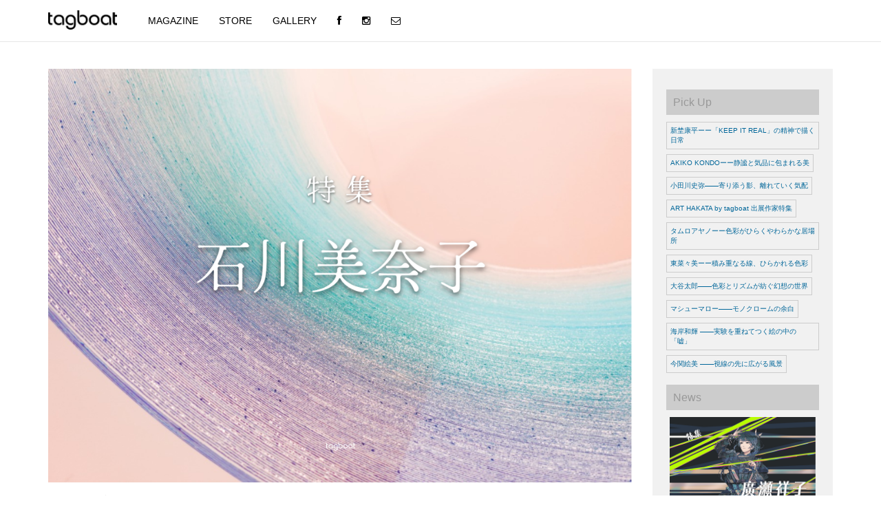

--- FILE ---
content_type: text/html; charset=UTF-8
request_url: https://tagboat.tokyo/specialfeature/minako_ishikawa
body_size: 13718
content:
<!DOCTYPE html>
<html lang="ja">
<head>
<meta charset="utf-8">
<meta http-equiv="X-UA-Compatible" content="IE=edge">
<meta name="viewport" content="width=device-width, initial-scale=1">
<meta name="description" content="現代アート販売の@GALLERY TAGBOAT。タグボートは絵画・版画・写真の販売・買取をする国内最大級の現代アートのネット通販ショップです。" />
<meta name="keywords" content="アート,販売,通販,購入,現代アート,タグボート,絵画,写真,tagboat,価格,保証" />
<!-- The above 3 meta tags *must* come first in the head; any other head content must come *after* these tags -->
<title>
特集 石川美奈子　過去の痕跡を見つめ、未来の可能性を探求する | tagboatmedia</title>
<link rel="shortcut icon" href="https://tagboat.tokyo/wp-content/uploads/favicon/favicons.ico">
<link rel="icon" type="image/vnd.microsoft.icon" href="https://tagboat.tokyo/wp-content/uploads/favicon/favicons.ico">
<link rel="apple-touch-icon" href="https://tagboat.tokyo/wp-content/uploads/favicon/apple-touch-icon.png">
<!-- Bootstrap -->
<link rel="stylesheet" type="text/css" media="all" href="https://tagboat.tokyo/wp-content/themes/izumi2/style.css" />
<link href="https://tagboat.tokyo/wp-content/themes/izumi2/new_css/bootstrap.min.css" rel="stylesheet">
<link href="https://netdna.bootstrapcdn.com/font-awesome/4.0.3/css/font-awesome.min.css" rel="stylesheet" type="text/css" />
<link href="https://tagboat.tokyo/wp-content/themes/izumi2/new_css/normalize.css" rel="stylesheet">
<link href="https://tagboat.tokyo/wp-content/themes/izumi2/new_css/base.css" rel="stylesheet">
<link href="https://tagboat.tokyo/wp-content/themes/izumi2/new_css/header.css" rel="stylesheet">
<!--<link href="../new_css/top.css" rel="stylesheet">-->
<link href="https://tagboat.tokyo/wp-content/themes/izumi2/new_css/sidebar.css" rel="stylesheet">
<link href="https://tagboat.tokyo/wp-content/themes/izumi2/new_css/footer.css" rel="stylesheet">
<!--<link href="../new_css/jquery.bxslider.css" rel="stylesheet">--> 
<!-- HTML5 shim and Respond.js for IE8 support of HTML5 elements and media queries --> 
<!-- WARNING: Respond.js doesn't work if you view the page via file:// --> 
<!--[if lt IE 9]>
      <script src="https://oss.maxcdn.com/html5shiv/3.7.2/html5shiv.min.js"></script>
      <script src="https://oss.maxcdn.com/respond/1.4.2/respond.min.js"></script>
    <![endif]-->
<!-- Global site tag (gtag.js) - Google Analytics --> 
<script async src="https://www.googletagmanager.com/gtag/js?id=UA-144096023-1"></script> 
<script>
  window.dataLayer = window.dataLayer || [];
  function gtag(){dataLayer.push(arguments);}
  gtag('js', new Date());

  gtag('config', 'UA-144096023-1');
</script> 
<!-- Facebook Pixel Code --> 
<script>
  !function(f,b,e,v,n,t,s)
  {if(f.fbq)return;n=f.fbq=function(){n.callMethod?
  n.callMethod.apply(n,arguments):n.queue.push(arguments)};
  if(!f._fbq)f._fbq=n;n.push=n;n.loaded=!0;n.version='2.0';
  n.queue=[];t=b.createElement(e);t.async=!0;
  t.src=v;s=b.getElementsByTagName(e)[0];
  s.parentNode.insertBefore(t,s)}(window, document,'script',
  'https://connect.facebook.net/en_US/fbevents.js');
  fbq('init', '2015976841857758');
  fbq('track', 'PageView');
</script>
<noscript>
<img height="1" width="1" style="display:none"
  src="https://www.facebook.com/tr?id=2015976841857758&ev=PageView&noscript=1"
/>
</noscript>
<!-- End Facebook Pixel Code -->

<!--<script src="js/topslider.js"></script>-->
<!--<script src="js/footerslider.js"></script> -->
<!--<script src="js/jquery.bxslider.min.js"></script>-->
<!--<script>
$('.bxslider').bxSlider({
  mode: 'fade',
  captions: true,
  auto: true,
  autoControls: true
});
</script>-->
<div id="fb-root"></div>
<script>(function(d, s, id) {
  var js, fjs = d.getElementsByTagName(s)[0];
  if (d.getElementById(id)) return;
  js = d.createElement(s); js.id = id;
  js.src = "//connect.facebook.net/ja_JP/sdk.js#xfbml=1&version=v2.5&appId=240097072684733";
  fjs.parentNode.insertBefore(js, fjs);
}(document, 'script', 'facebook-jssdk'));</script>
<link rel='dns-prefetch' href='//ajax.googleapis.com' />
<link rel='dns-prefetch' href='//cdnjs.cloudflare.com' />
<link rel='dns-prefetch' href='//s.w.org' />
<link rel="alternate" type="application/rss+xml" title="tagboatmedia &raquo; 特集 石川美奈子　過去の痕跡を見つめ、未来の可能性を探求する のコメントのフィード" href="https://tagboat.tokyo/specialfeature/minako_ishikawa/feed" />
		<script type="text/javascript">
			window._wpemojiSettings = {"baseUrl":"https:\/\/s.w.org\/images\/core\/emoji\/11.2.0\/72x72\/","ext":".png","svgUrl":"https:\/\/s.w.org\/images\/core\/emoji\/11.2.0\/svg\/","svgExt":".svg","source":{"concatemoji":"https:\/\/tagboat.tokyo\/wp-includes\/js\/wp-emoji-release.min.js?ver=5.1.1"}};
			!function(a,b,c){function d(a,b){var c=String.fromCharCode;l.clearRect(0,0,k.width,k.height),l.fillText(c.apply(this,a),0,0);var d=k.toDataURL();l.clearRect(0,0,k.width,k.height),l.fillText(c.apply(this,b),0,0);var e=k.toDataURL();return d===e}function e(a){var b;if(!l||!l.fillText)return!1;switch(l.textBaseline="top",l.font="600 32px Arial",a){case"flag":return!(b=d([55356,56826,55356,56819],[55356,56826,8203,55356,56819]))&&(b=d([55356,57332,56128,56423,56128,56418,56128,56421,56128,56430,56128,56423,56128,56447],[55356,57332,8203,56128,56423,8203,56128,56418,8203,56128,56421,8203,56128,56430,8203,56128,56423,8203,56128,56447]),!b);case"emoji":return b=d([55358,56760,9792,65039],[55358,56760,8203,9792,65039]),!b}return!1}function f(a){var c=b.createElement("script");c.src=a,c.defer=c.type="text/javascript",b.getElementsByTagName("head")[0].appendChild(c)}var g,h,i,j,k=b.createElement("canvas"),l=k.getContext&&k.getContext("2d");for(j=Array("flag","emoji"),c.supports={everything:!0,everythingExceptFlag:!0},i=0;i<j.length;i++)c.supports[j[i]]=e(j[i]),c.supports.everything=c.supports.everything&&c.supports[j[i]],"flag"!==j[i]&&(c.supports.everythingExceptFlag=c.supports.everythingExceptFlag&&c.supports[j[i]]);c.supports.everythingExceptFlag=c.supports.everythingExceptFlag&&!c.supports.flag,c.DOMReady=!1,c.readyCallback=function(){c.DOMReady=!0},c.supports.everything||(h=function(){c.readyCallback()},b.addEventListener?(b.addEventListener("DOMContentLoaded",h,!1),a.addEventListener("load",h,!1)):(a.attachEvent("onload",h),b.attachEvent("onreadystatechange",function(){"complete"===b.readyState&&c.readyCallback()})),g=c.source||{},g.concatemoji?f(g.concatemoji):g.wpemoji&&g.twemoji&&(f(g.twemoji),f(g.wpemoji)))}(window,document,window._wpemojiSettings);
		</script>
		<style type="text/css">
img.wp-smiley,
img.emoji {
	display: inline !important;
	border: none !important;
	box-shadow: none !important;
	height: 1em !important;
	width: 1em !important;
	margin: 0 .07em !important;
	vertical-align: -0.1em !important;
	background: none !important;
	padding: 0 !important;
}
</style>
	<link rel='stylesheet' id='wp-block-library-css'  href='https://tagboat.tokyo/wp-includes/css/dist/block-library/style.min.css?ver=5.1.1' type='text/css' media='all' />
<link rel='stylesheet' id='cyclone-template-style-dark-0-css'  href='https://tagboat.tokyo/wp-content/plugins/cyclone-slider/templates/dark/style.css?ver=3.2.0' type='text/css' media='all' />
<link rel='stylesheet' id='cyclone-template-style-default-0-css'  href='https://tagboat.tokyo/wp-content/plugins/cyclone-slider/templates/default/style.css?ver=3.2.0' type='text/css' media='all' />
<link rel='stylesheet' id='cyclone-template-style-standard-0-css'  href='https://tagboat.tokyo/wp-content/plugins/cyclone-slider/templates/standard/style.css?ver=3.2.0' type='text/css' media='all' />
<link rel='stylesheet' id='cyclone-template-style-thumbnails-0-css'  href='https://tagboat.tokyo/wp-content/plugins/cyclone-slider/templates/thumbnails/style.css?ver=3.2.0' type='text/css' media='all' />
<script type='text/javascript' src='https://ajax.googleapis.com/ajax/libs/jquery/1.10.2/jquery.min.js?ver=1.10.2'></script>
<script type='text/javascript' src='https://cdnjs.cloudflare.com/ajax/libs/jquery-migrate/1.2.1/jquery-migrate.min.js?ver=1.2.1'></script>
<link rel='https://api.w.org/' href='https://tagboat.tokyo/wp-json/' />
<link rel="EditURI" type="application/rsd+xml" title="RSD" href="https://tagboat.tokyo/xmlrpc.php?rsd" />
<link rel="wlwmanifest" type="application/wlwmanifest+xml" href="https://tagboat.tokyo/wp-includes/wlwmanifest.xml" /> 
<link rel='prev' title='アートの買い方が変わる' href='https://tagboat.tokyo/collectorinformation/way-of-buying-art' />
<link rel='next' title='2022.8.24　【News Release】　「Art Fair GINZA tagboat x MITSUKOSHI」がいよいよ開幕！' href='https://tagboat.tokyo/news-media/2022-8-24%e3%80%80%e3%80%90news-release%e3%80%91%e3%80%80%e3%80%8cart-fair-ginza-tagboat-x-mitsukoshi%e3%80%8d%e3%81%8c%e3%81%84%e3%82%88%e3%81%84%e3%82%88%e9%96%8b%e5%b9%95%ef%bc%81' />
<meta name="generator" content="WordPress 5.1.1" />
<link rel="canonical" href="https://tagboat.tokyo/specialfeature/minako_ishikawa" />
<link rel='shortlink' href='https://tagboat.tokyo/?p=8221' />
<link rel="alternate" type="application/json+oembed" href="https://tagboat.tokyo/wp-json/oembed/1.0/embed?url=https%3A%2F%2Ftagboat.tokyo%2Fspecialfeature%2Fminako_ishikawa" />
<link rel="alternate" type="text/xml+oembed" href="https://tagboat.tokyo/wp-json/oembed/1.0/embed?url=https%3A%2F%2Ftagboat.tokyo%2Fspecialfeature%2Fminako_ishikawa&#038;format=xml" />
<meta property="og:title" content="特集 石川美奈子　過去の痕跡を見つめ、未来の可能性を探求する" />
<meta property="og:description" content="石川美奈子は 1974年岩手県盛岡市生まれ。1999年岩手大学大学院教育学研究科教科教育専攻美術教育専修修了。 アクリル板の上に繊細に重ねられたアクリル絵の具の線によって、見る角度により表情を変える美..." />
<meta property="og:type" content="article" />
<meta property="og:url" content="https://tagboat.tokyo/specialfeature/minako_ishikawa" />
<meta property="og:image" content="https://tagboat.tokyo/wp-content/uploads/2022/08/d4daa5635bd99d20e2fea2167eced95e.png" />
<meta property="og:image:width" content="1024" />
<meta property="og:image:height" content="726" />
<meta property="og:image:alt" content="" />
<meta property="og:site_name" content="tagboatmedia" />
<meta name="twitter:card" content="summary_large_image" />
<meta name="twitter:site" content="tagboatgallery" />
</head>
<body class="class="post-template-default single single-post postid-8221 single-format-standard"">
<!-- PCヘッダー -->
<header>
<nav class="navbar navbar-fixed-top navbar-default hidden-sm hidden-xs" style="background-color: #fff !important;">
  <div class="container">
    <div class="navbar-header">
      <button aria-controls="navbar" aria-expanded="false" data-target="#navbar" data-toggle="collapse" class="navbar-toggle collapsed" type="button"> <span class="sr-only">Toggle navigation</span> <span class="icon-bar"></span> <span class="icon-bar"></span> <span class="icon-bar"></span> </button>
      <h1><a href="/" class="navbar-brand"><img alt="株式会社TAGBOAT" src="https://tagboat.tokyo/wp-content/uploads/logo.png" style="margin-top:5px !important;" width="100"></a></h1>
    </div>
    <div class="collapse navbar-collapse" id="navbar">
      <ul class="nav navbar-nav">
        <li><a href="https://tagboat.tokyo/">MAGAZINE</a></li>
        <li><a href="https://www.tagboat.com/" target="_blank">STORE</a></li>
        <li><a href="http://tagboat.co.jp/" target="_blank">GALLERY</a></li>
        <li><a href="https://www.facebook.com/tagboat01/?fref=ts" id="social-icon" target="_blank"><i class="fa fa-facebook fa-1x"></i></a></li>
        <li><a href="https://www.instagram.com/gallerytagboat/" id="social-icon" target="_blank"><i class="fa fa-instagram fa-1x"></i></a></li>
        <li><a href="https://fs223.formasp.jp/x857/form1/" id="social-icon" target="_blank"><i class="fa fa-envelope-o fa-1x"></i></a></li>
      </ul>
    </div>
  </div>
</nav>
</header>
<!-- SPドロワーナビゲーション -->
<header role="banner" class="drawer drawer--right hidden-lg hidden-md drawer-close" style="overflow: auto;">
  <button type="button" class="drawer-toggle drawer-hamburger" style="z-index: 99999 !important;"> <span class="sr-only">toggle navigation</span> <span class="drawer-hamburger-icon"></span> </button>
  <nav class="drawer-nav" role="navigation" style="z-index: 999">
    <li><a class="drawer-menu-item" href="https://tagboat.tokyo/">MAGAZINE</a></li>
    <li><a class="drawer-menu-item" href="https://www.tagboat.com/" target="_blank">STORE</a></li>
    <li><a class="drawer-menu-item" href="http://tagboat.co.jp/" target="_blank">GALLERY</a></li>
    <li><a class="drawer-menu-item" href="https://www.facebook.com/tagboat01/?fref=ts" id="social-icon" target="_blank">FACEBOOK</a></li>
    <li><a class="drawer-menu-item" href="https://www.instagram.com/gallerytagboat/" id="social-icon" target="_blank">INSTAGRAM</a></li>
    <li><a class="drawer-menu-item" href="https://fs223.formasp.jp/x857/form1/" id="social-icon" target="_blank">MAIL MAGAZINE</a></li>
  </nav>
  <div class="drawer-overlay drawer-toggle"></div>
</header>
<!-- メインコンテンツ -->
<main role="main" style="position: fixed; background: #fff; width:100%;top: 0; text-align: center; border-bottom: 1px solid #ccc; padding-left: 5px;z-index: 998;">
  <h1><a href="/" class="navbar-brand"><img alt="株式会社TAGBOAT" src="https://tagboat.tokyo/wp-content/uploads/logo.png" style="margin-top:5px !important;" width="100"></a></h1>
</main><div class="container" style="margin-top:20px;">
  <div class="row">
        <!-- ///////////////////////////////////////////////// ARTIST PICKUP 記事内容 ///////////////////////////////////////////////// -->
    <div class="col-md-9 col-xs-12">
      <div class="single_info">
        <img width="1024" height="726" src="https://tagboat.tokyo/wp-content/uploads/2022/08/d4daa5635bd99d20e2fea2167eced95e.png" class="attachment-single size-single wp-post-image" alt="" srcset="https://tagboat.tokyo/wp-content/uploads/2022/08/d4daa5635bd99d20e2fea2167eced95e.png 1024w, https://tagboat.tokyo/wp-content/uploads/2022/08/d4daa5635bd99d20e2fea2167eced95e-768x545.png 768w" sizes="(max-width: 1024px) 100vw, 1024px" />        <h1>
          特集 石川美奈子　過去の痕跡を見つめ、未来の可能性を探求する        </h1>
        <div class="content_info">
          <p><span style="font-size: 12pt; font-family: arial, helvetica, sans-serif;">石川美奈子は 1974年岩手県盛岡市生まれ。1999年岩手大学大学院教育学研究科教科教育専攻美術教育専修修了。</span></p>
<p><span style="font-family: arial, helvetica, sans-serif; font-size: 12pt;">アクリル板の上に繊細に重ねられたアクリル絵の具の線によって、見る角度により表情を変える美しいグラデーションを生み出します。</span></p>
<p><span style="font-family: arial, helvetica, sans-serif; font-size: 12pt;">tagboatでこれまで4度個展を開催し、人形町の新ギャラリーで5度目となる</span><span style="font-family: arial, helvetica, sans-serif; font-size: 12pt;">個展開催を予定している作家の作品の魅力をご紹介します。</span></p>
<hr>
<table style="width: 253px; height: 128px;">
<tbody>
<tr style="height: 22px;">
<td style="width: 67.5875px; height: 10px;"><img class="alignleft wp-image-6028 " style="margin: 0!important;" src="https://tagboat.tokyo/wp-content/uploads/2021/08/su4fmBgzy99gLwm1628830193_1628830216.png" alt="" width="107" height="108" data-id="3587"></td>
<td style="width: 170.613px; height: 10px; line-height: 22px;"><a href="https://www.tagboat.com/products/list.php?author_id=1003030"><span style="font-size: 10pt;"><span style="font-size: 12pt;">石川美奈子Minako Ishikawa</span></span><span style="color: #3366ff;">作品ページはこちら</span></a></td>
</tr>
</tbody>
</table>
<hr>
<p>&nbsp;</p>
<h2><span style="font-size: 18pt;"><strong><span style="font-family: arial, helvetica, sans-serif;">ARTIST INTERVIEW</span></strong></span></h2>
<blockquote class="wp-embedded-content" data-secret="sB8St7PZR5"><p><a href="https://tagboat.tokyo/artistinterview/minakoishikawa">石川美奈子　アーティストインタビュー</a></p></blockquote>
<p><iframe class="wp-embedded-content" sandbox="allow-scripts" security="restricted" style="position: absolute; clip: rect(1px, 1px, 1px, 1px);" src="https://tagboat.tokyo/artistinterview/minakoishikawa/embed#?secret=sB8St7PZR5" data-secret="sB8St7PZR5" width="500" height="282" title="&#8220;石川美奈子　アーティストインタビュー&#8221; &#8212; tagboatmedia" frameborder="0" marginwidth="0" marginheight="0" scrolling="no"></iframe></p>
<blockquote class="wp-embedded-content" data-secret="CoFj9cXbcy"><p><a href="https://tagboat.tokyo/artistinterview/minakoishikawa-how-to-make">石川美奈子「How to Make」移ろう光のグラデーションを紡ぎ出す</a></p></blockquote>
<p><iframe class="wp-embedded-content" sandbox="allow-scripts" security="restricted" style="position: absolute; clip: rect(1px, 1px, 1px, 1px);" src="https://tagboat.tokyo/artistinterview/minakoishikawa-how-to-make/embed#?secret=CoFj9cXbcy" data-secret="CoFj9cXbcy" width="500" height="282" title="&#8220;石川美奈子「How to Make」移ろう光のグラデーションを紡ぎ出す&#8221; &#8212; tagboatmedia" frameborder="0" marginwidth="0" marginheight="0" scrolling="no"></iframe></p>
<p>&nbsp;</p>
<p>&nbsp;</p>
<blockquote><p><span style="color: #000000;"><strong><span style="font-family: arial, helvetica, sans-serif; font-size: 14pt;">凝視すればするほど神業</span></strong></span></p></blockquote>
<p><img class="alignnone wp-image-8222" src="https://tagboat.tokyo/wp-content/uploads/2022/08/s_DSC038521-e1557374570661.jpg" alt="" width="959" height="640" data-id="8222"></p>
<p><span style="font-family: arial, helvetica, sans-serif; font-size: 12pt;">遠目で見るとグラデーションの鮮やかな色合いが目に入りますが、近寄って見ると、その色は無数の線の総体であることが分かります。</span></p>
<p><span style="font-family: arial, helvetica, sans-serif; font-size: 12pt;">その線は全て、人間離れした集中力により、一本一本手で引かれているのです。</span></p>
<p><span style="font-family: arial, helvetica, sans-serif; font-size: 12pt;">筆圧が変化しないよう、呼吸を意識して繊細に重ねた線は、見る者に深い驚きを与えます。</span></p>
<p>&nbsp;</p>
<p><a href="https://www.tagboat.com/products/detail.php?product_id=63115"><img class="alignnone size-full wp-image-8230" src="https://tagboat.tokyo/wp-content/uploads/2022/08/item63115p1.jpg" alt="" width="520" height="232" data-id="8230"></a></p>
<p><a href="https://www.tagboat.com/products/detail.php?product_id=63115"><strong><span style="font-family: arial, helvetica, sans-serif; font-size: 10pt;">至水平線</span></strong></a></p>
<p><span style="font-family: arial, helvetica, sans-serif; font-size: 10pt;">アクリル板にアクリル絵の具, 68.5x 278 x3cm, 2021年</span></p>
<p>&nbsp;</p>
<p><a href="https://www.tagboat.com/products/detail.php?product_id=67952"><img class="alignnone size-full wp-image-9186" src="https://tagboat.tokyo/wp-content/uploads/2022/08/11191900_6378a94eba43d-1.jpg" alt="" width="520" height="370" data-id="9186"></a></p>
<p><a href="https://www.tagboat.com/products/detail.php?product_id=67952"><strong><span style="font-family: arial, helvetica, sans-serif; font-size: 10pt;">Wavelengths_2way_2202</span></strong></a></p>
<p class="jpn_show"><span style="font-family: arial, helvetica, sans-serif; font-size: 10pt;">アクリル板にアクリル絵の具, 80x 125 cm, 2022年</span></p>
<p>&nbsp;</p>
<p>&nbsp;</p>
<blockquote><p><span style="color: #000000;"><strong><span style="font-family: arial, helvetica, sans-serif; font-size: 14pt;">微細な色彩の変化を生み出す</span></strong></span></p></blockquote>
<p><img class="alignnone wp-image-8224" src="https://tagboat.tokyo/wp-content/uploads/2022/08/e7b476e09a89b4e969d635f61af8a773-1.jpg" alt="" width="1134" height="609" data-id="8224" srcset="https://tagboat.tokyo/wp-content/uploads/2022/08/e7b476e09a89b4e969d635f61af8a773-1.jpg 3195w, https://tagboat.tokyo/wp-content/uploads/2022/08/e7b476e09a89b4e969d635f61af8a773-1-768x413.jpg 768w" sizes="(max-width: 1134px) 100vw, 1134px" /></p>
<p><img class="alignnone wp-image-8227" src="https://tagboat.tokyo/wp-content/uploads/2022/08/P1030470-e1557374029448.jpg" alt="" width="1132" height="637" data-id="8227"></p>
<p><span style="font-family: arial, helvetica, sans-serif; font-size: 12pt;">微細に変化していくその色彩は、全て作家が絵具を調合し、こだわりぬいて作られています。</span></p>
<p><span style="font-family: arial, helvetica, sans-serif; font-size: 12pt;">原色に近い赤、青、黄の3色を混色し、1作品につきおよそ150〜200色ほどの絵の具を作っているのです。</span></p>
<p><span style="font-family: arial, helvetica, sans-serif; font-size: 12pt;">線の細さをコントロールして引けるよう、制作に用いる道具も自作しています。</span></p>
<p>&nbsp;</p>
<p><a href="https://www.tagboat.com/products/detail.php?product_id=63116"><img class="alignnone size-full wp-image-8229" src="https://tagboat.tokyo/wp-content/uploads/2022/08/item63116p1-1.jpg" alt="" width="520" height="288" data-id="8229"></a></p>
<p><a href="https://www.tagboat.com/products/detail.php?product_id=63116"><strong><span style="font-family: arial, helvetica, sans-serif; font-size: 10pt;">gradation x gradation</span></strong></a></p>
<p class="jpn_show"><span style="font-family: arial, helvetica, sans-serif; font-size: 10pt;">アクリル板にアクリル絵の具, 94x 201 cm, 2021年</span></p>
<p>&nbsp;</p>
<blockquote><p><span style="color: #000000;"><strong><span style="font-family: arial, helvetica, sans-serif; font-size: 14pt;">常に新しい表現を模索する</span></strong></span></p></blockquote>
<p><img class="alignnone size-full wp-image-8226" src="https://tagboat.tokyo/wp-content/uploads/2022/08/62116768_2563499590328212_8963168663066640384_o-1.jpg" alt="" width="1105" height="750" data-id="8226" srcset="https://tagboat.tokyo/wp-content/uploads/2022/08/62116768_2563499590328212_8963168663066640384_o-1.jpg 1105w, https://tagboat.tokyo/wp-content/uploads/2022/08/62116768_2563499590328212_8963168663066640384_o-1-768x521.jpg 768w" sizes="(max-width: 1105px) 100vw, 1105px" /></p>
<p><span style="font-family: arial, helvetica, sans-serif; font-size: 12pt;">ストイックに線を重ねる手法を駆使して、その制作のテーマやモチーフはさまざまに変化していきます。</span></p>
<p><span style="font-family: arial, helvetica, sans-serif; font-size: 12pt;">日常で生まれる個人的な気づきから、社会の中にある問題まで、それぞれの事象に注意深く応答するかのようです。</span></p>
<p><span style="font-family: arial, helvetica, sans-serif; font-size: 12pt;">過去に自身が引いてきた線の痕跡を確かめるように、新しい作品が持つ世界も発展していきます。</span></p>
<p><span style="font-family: arial, helvetica, sans-serif; font-size: 12pt;">幅広い表現力を持つ作家がこれからどのような作品を生み出すのか、今後も目が離せません。</span></p>
<p class="jpn_show">&nbsp;</p>
<p class="jpn_show"><a href="https://www.tagboat.com/products/detail.php?product_id=67314"><img class="alignnone size-full wp-image-9179" src="https://tagboat.tokyo/wp-content/uploads/2022/08/08220024_63024e23620a6.jpg" alt="" width="358" height="520" data-id="9179"></a></p>
<p><a href="https://www.tagboat.com/products/detail.php?product_id=67314"><strong><span style="font-family: arial, helvetica, sans-serif; font-size: 10pt;">Wavelength_至水平線2022</span></strong></a></p>
<p><span style="font-family: arial, helvetica, sans-serif; font-size: 10pt;">アクリル板にアクリル絵の具, 152.5x 102.5x 4cm, 2022</span></p>
<p>&nbsp;</p>
<p>&nbsp;</p>
<h2><span style="font-size: 18pt;"><strong><span style="font-family: arial, helvetica, sans-serif;">展覧会情報</span></strong></span></h2>
<p><span style="font-family: arial, helvetica, sans-serif; font-size: 12pt;"><strong><b>石川美奈子</b></strong><strong><b>「</b></strong><strong><b>Vestige</b></strong><strong><b>」</b></strong></span></p>
<p><span style="font-family: arial, helvetica, sans-serif; font-size: 12pt;">2023年3月17日(金) ～ 4月1日(土)</span></p>
<p><span style="font-family: arial, helvetica, sans-serif; font-size: 12pt;">営業時間：11:00-19:00　休廊日：日月祝　</span></p>
<p><span style="font-family: arial, helvetica, sans-serif; font-size: 12pt;">会場：tagboat NINGYOCHO</span></p>
<p><span style="font-family: arial, helvetica, sans-serif; font-size: 12pt;"> 〒103-0006 東京都中央区日本橋富沢町7-1 ザ・パークレックス人形町 1F</span></p>
<p>&nbsp;</p>
<p><span style="font-family: arial, helvetica, sans-serif; font-size: 12pt;">この度、人形町に新設したtagboatにて現代アーティスト・石川美奈子による個展「Vestige」を開催いたします。</span></p>
<p><span style="font-family: arial, helvetica, sans-serif; font-size: 12pt;">透明なアクリル板に数千本もの極細い線をアクリル絵具で描くことで美しいグラデーションの諧調を生み出す石川美奈子。昨年は、tagboat×博多阪急「Art Fair HAKATA」への出展や平塚市美術館の企画展「わたしたちの絵 時代の自画像」に選出されて展示を行うなど、その注目度はますます高まっています。</span></p>
<p><span style="font-family: arial, helvetica, sans-serif; font-size: 12pt;">tagboatでは5回目となる本展は</span><span style="font-family: arial, helvetica, sans-serif; font-size: 12pt;">、学生時代から精力的に作品を発表しながら活動してきた石川美奈子の過去作品をメインにこれまでの歩みに焦点をあてた展示です。独自の技法によって創出される平面・立体作品を通して、線のもつ多様性や可能性、潜在性を辿ります。</span></p>
<p><span style="font-family: arial, helvetica, sans-serif; font-size: 12pt;">差異が読み取れないほどのささやかな変化の蓄積や推移に意識的な作家は、今日も線の表現を追求します。透き通った色の濃淡が生み出す線への模索を是非、間近でご高覧ください。</span></p>
<p>&nbsp;</p>
<p><span style="font-family: arial, helvetica, sans-serif; font-size: 12pt;"><strong><b>EC販売　</b></strong></span></p>
<p><span style="font-family: arial, helvetica, sans-serif; font-size: 12pt;">※オンライン作品販売開始：<strong><b>2023年</b></strong><strong><b>3</b></strong><strong><b>月1</b></strong><strong><b>7</b></strong><strong><b>日（金）11:00</b></strong><strong><b>から</b></strong></span></p>
<p><span style="font-family: arial, helvetica, sans-serif; font-size: 12pt;">※作品販売方法はオンライン販売のみとなります。会場でのお支払いはできません。</span></p>
<p><span style="font-family: arial, helvetica, sans-serif; font-size: 12pt;">※会場にお越しの場合も購入の優先権はございません。オンラインで先に購入された方が優先となりますのでご了承ください。</span></p>
<p>&nbsp;</p>
<p>&nbsp;</p>
<hr>
<table style="width: 253px; height: 128px;">
<tbody>
<tr style="height: 22px;">
<td style="width: 67.5875px; height: 10px;"><img class="alignleft wp-image-6028 " style="margin: 0!important;" src="https://tagboat.tokyo/wp-content/uploads/2021/08/su4fmBgzy99gLwm1628830193_1628830216.png" alt="" width="107" height="108" data-id="3587"></td>
<td style="width: 170.613px; height: 10px; line-height: 22px;"><a href="https://www.tagboat.com/products/list.php?author_id=1003030"><span style="font-size: 10pt;"><span style="font-size: 12pt;">石川美奈子Minako Ishikawa</span></span><span style="color: #3366ff;">作品ページはこちら</span></a></td>
</tr>
</tbody>
</table>
<hr>
<p><span style="font-family: arial, helvetica, sans-serif; font-size: 10pt;">Profile</span></p>
<p><span style="font-family: arial, helvetica, sans-serif; font-size: 10pt;">1974 岩手県盛岡市生まれ</span><br />
<span style="font-family: arial, helvetica, sans-serif; font-size: 10pt;">1999 岩手大学大学院教育学研究科教科教育専攻美術教育専修修了</span></p>
<p><span style="font-family: arial, helvetica, sans-serif; font-size: 10pt;">〈個展〉</span><br />
<span style="font-family: arial, helvetica, sans-serif; font-size: 10pt;">tagboat Gallery　(2017,2019, 2021, 2022/東京)</span><br />
<span style="font-family: arial, helvetica, sans-serif; font-size: 10pt;">Gallery HIRAWATA　(’16,’13,’11/藤沢)</span><br />
<span style="font-family: arial, helvetica, sans-serif; font-size: 10pt;">Galleries F&amp;F　(’15/台北)</span><br />
<span style="font-family: arial, helvetica, sans-serif; font-size: 10pt;">板室温泉　大黒屋サロン　(’14’12,’10/那須塩原)</span><br />
<span style="font-family: arial, helvetica, sans-serif; font-size: 10pt;">GALLERY TRINITY　(’13’12,’11/東京)</span><br />
<span style="font-family: arial, helvetica, sans-serif; font-size: 10pt;">西武渋谷店オルタナティブスペース　(’11/東京)</span><br />
<span style="font-family: arial, helvetica, sans-serif; font-size: 10pt;">リアスアーク美術館「N.E.blood21 Vol.11 石川美奈展」　(&#8217;04/気仙沼)</span><br />
<span style="font-family: arial, helvetica, sans-serif; font-size: 10pt;">〈グループ展〉</span><br />
<span style="font-family: arial, helvetica, sans-serif; font-size: 10pt;">2020　「tagboat×百段階段」(ホテル雅叙園東京、東京)</span><br />
<span style="font-family: arial, helvetica, sans-serif; font-size: 10pt;">2019　「点と線の宇宙」(藤沢市アートスペース、藤沢)</span><br />
<span style="font-family: arial, helvetica, sans-serif; font-size: 10pt;">2018　「Tokyo Illusion」(台中軟體園區Dali Art藝術廣場B棟展覽館)</span><br />
<span style="font-family: arial, helvetica, sans-serif; font-size: 10pt;">2016　「星空下的回望」(駁二芸術特区大義倉庫、高雄)</span><br />
<span style="font-family: arial, helvetica, sans-serif; font-size: 10pt;">2015　「Feb.」　(神奈川県民ホール、横浜)</span><br />
<span style="font-family: arial, helvetica, sans-serif; font-size: 10pt;">2014　「リキテックスアートプライズ2014」　(3331Arts Chiyoda、東京)</span><br />
<span style="font-family: arial, helvetica, sans-serif; font-size: 10pt;">「リアスアーク美術館開館20周年記念特別展震災と表現BOX ART共有するためのメタファー」　(リアスアーク美術館、気仙沼)</span><br />
<span style="font-family: arial, helvetica, sans-serif; font-size: 10pt;">「第9回タグボートアワード入賞者グループ展」　(Theatre CYBIRD、東京/ Galleries F&amp;F、台北)</span><br />
<span style="font-family: arial, helvetica, sans-serif; font-size: 10pt;">2013　「シブヤスタイルvol.7」　(西武渋谷店、東京)(2010年、2011年、2012年)</span><br />
<span style="font-family: arial, helvetica, sans-serif; font-size: 10pt;">「小田原ビエンナーレ」　(清閑亭、小田原)</span><br />
<span style="font-family: arial, helvetica, sans-serif; font-size: 10pt;">2012　「Year-end Gift展」　(GALLERY TRINITY、東京)</span><br />
<span style="font-family: arial, helvetica, sans-serif; font-size: 10pt;">　　　「MY Way 2012」　(shonandai MY Gallery、東京)</span><br />
<span style="font-family: arial, helvetica, sans-serif; font-size: 10pt;">「MY duo 2012」　(shonandai MY Gallery、東京)</span><br />
<span style="font-family: arial, helvetica, sans-serif; font-size: 10pt;">2011　「会津・漆の芸術祭」　(末嘉酒造嘉永蔵、会津若松)</span><br />
<span style="font-family: arial, helvetica, sans-serif; font-size: 10pt;">　　　「TOHOKU-SCOTLAND」　(エジンバラ芸術大学スカルプチャー・コート,Scotland,UK)</span><br />
<span style="font-family: arial, helvetica, sans-serif; font-size: 10pt;">「Postcards From Japan 」　(St John’s Church,Edinburgh,UK/.Japan Society Gallery,NY,USA)</span><br />
<span style="font-family: arial, helvetica, sans-serif; font-size: 10pt;">　　　「下馬-ト”mai collection”」　( cafe kitchen gardenn、東京)</span><br />
<span style="font-family: arial, helvetica, sans-serif; font-size: 10pt;">　　　「東日本大震災支援チャリティーProjectArk vol.1~北からのメッセージ~」　(GALLERY TOMURA、東京)</span><br />
<span style="font-family: arial, helvetica, sans-serif; font-size: 10pt;">　　　「The 6th TAGBOAT AWARD 入選者グループ展」　(世田谷ものづくり学校、東京)　　</span><br />
<span style="font-family: arial, helvetica, sans-serif; font-size: 10pt;">　　　「unbleached vol.7」　(GALLERY TRINITY、東京)</span><br />
<span style="font-family: arial, helvetica, sans-serif; font-size: 10pt;">2010　「YOUNG ARTIST JAPAN vol.3」　(東京交通会館、東京)(2009年)</span><br />
<span style="font-family: arial, helvetica, sans-serif; font-size: 10pt;">　　　「岩手県公会堂アートショウ+」　(岩手県公会堂、盛岡)</span><br />
<span style="font-family: arial, helvetica, sans-serif; font-size: 10pt;">2009　「18+∞展」　(目黒区美術館区民ギャラリー、東京)</span><br />
<span style="font-family: arial, helvetica, sans-serif; font-size: 10pt;">　　　「未来へつなぐ木」展　(赤レンガ倉庫、横浜)</span><br />
<span style="font-family: arial, helvetica, sans-serif; font-size: 10pt;">　　　「アートフェスタ岩手2008-岩手芸術祭推薦作家展-」　(岩手県立美術館、盛岡)</span><br />
<span style="font-family: arial, helvetica, sans-serif; font-size: 10pt;">2007　「アート・記憶・場所」　(岩手県立美術館、盛岡)</span><br />
<span style="font-family: arial, helvetica, sans-serif; font-size: 10pt;">　　　「岩手県公会堂アートショウ2007」　 (岩手県公会堂、岩手県盛岡) (2005年)</span><br />
<span style="font-family: arial, helvetica, sans-serif; font-size: 10pt;">　　　「奥の若手道 　N.E.blood21～東北北海道の明日～」　(リアスアーク美術館、宮城県気仙沼市/北海道立函館</span><br />
<span style="font-family: arial, helvetica, sans-serif; font-size: 10pt;">　　　　美術館、北海道函館市/北網圏北見文化センター美術館、北海道北見市/鶴岡アートフォーラム、山形県鶴岡市 &#8217;08)</span><br />
<span style="font-family: arial, helvetica, sans-serif; font-size: 10pt;">2006　「ISHIGAMI ART WAIK 石神の丘アートウォーク2006」　 (石神の丘美術館、岩手県岩手町)</span><br />
<span style="font-family: arial, helvetica, sans-serif; font-size: 10pt;">　　　「アートフェスタいわて2005-岩手芸術祭選抜展-」　(岩手県立美術館、岩手県盛岡市)( 2003年)</span><br />
<span style="font-family: arial, helvetica, sans-serif; font-size: 10pt;">2005　「街かど美術館アート@つちざわ&lt;土澤&gt;」 　(岩手県東和町(現花巻)) 他</span><br />
<span style="font-family: arial, helvetica, sans-serif; font-size: 10pt;">　　　「滝沢アートフィールド 2005」　(相ノ沢キャンプ場、岩手県滝沢村)(2003年)</span><br />
<span style="font-family: arial, helvetica, sans-serif; font-size: 10pt;">「第58回岩手県芸術祭美術展」　(岩手県民会館、岩手県盛岡市)(2003年、2002年、2001年)</span><br />
<span style="font-family: arial, helvetica, sans-serif; font-size: 10pt;">2003　「第22回 今立現代美術紙展&#8217;03」 　(今立芸術館、福井県今立町(現越前市))</span><br />
<span style="font-family: arial, helvetica, sans-serif; font-size: 10pt;">『東京いまだて物語』紙展入賞作品展」　(旧桜川小学校、東京)　</span><br />
<span style="font-family: arial, helvetica, sans-serif; font-size: 10pt;">2002　「岩手県美術選奨作家展」 　(ギャラリーおでって、岩手県盛岡市)</span><br />
<span style="font-family: arial, helvetica, sans-serif; font-size: 10pt;">2001　「キリンアートアワード2001 受賞作品展」(キリンビール本社ビル,東京/KPO大阪,大阪/キリンビール名古屋工場,愛知県清須市)</span><br />
<span style="font-family: arial, helvetica, sans-serif; font-size: 10pt;">〈アートフェア〉</span><br />
<span style="font-family: arial, helvetica, sans-serif; font-size: 10pt;">Art Kaohsiung 高雄、台湾　(’14,’15,’16)</span><br />
<span style="font-family: arial, helvetica, sans-serif; font-size: 10pt;">〈受賞歴〉</span><br />
<span style="font-family: arial, helvetica, sans-serif; font-size: 10pt;">2014　　第9回タグボートアワード　グランプリ</span><br />
<span style="font-family: arial, helvetica, sans-serif; font-size: 10pt;">2010　　YOUNG ARTIST JAPAN vol.3　準グランプリ</span><br />
<span style="font-family: arial, helvetica, sans-serif; font-size: 10pt;">2005　　岩手芸術祭現代美術部門　芸術祭賞(2003年)</span><br />
<span style="font-family: arial, helvetica, sans-serif; font-size: 10pt;">2003　　第22回今立現代美術紙展’03　特別賞</span><br />
<span style="font-family: arial, helvetica, sans-serif; font-size: 10pt;">2001　　キリンアートアワード2001　奨励賞</span><br />
<span style="font-family: arial, helvetica, sans-serif; font-size: 10pt;">〈パブリックコレクション〉</span><br />
<span style="font-family: arial, helvetica, sans-serif; font-size: 10pt;">熱海後楽園ホテル　(静岡県熱海市)</span><br />
<span style="font-family: arial, helvetica, sans-serif; font-size: 10pt;">リアスアーク美術館　(宮城県気仙沼市)</span></p>
        </div>
        <div class="one" style="border: none !important; margin-bottom: 30px !important;clear: both;">
          <p class="wp_info_more one_info_more"><a href="https://tagboat.tokyo/category/specialfeature">アーティスト特集 一覧はこちら</a></p>
        </div>
                
        <!-- ///////////////////////////////////////////////// ARTIST PICKUP 関連する記事 ///////////////////////////////////////////////// -->
        
        <h3>関連する記事</h3>
        <div class="row">
                    <div class="col-md-4 col-xs-12">
            <div class="kanren"> <a href="https://tagboat.tokyo/specialfeature/art_hakata_25_arano ">
              <img width="750" height="500" src="https://tagboat.tokyo/wp-content/uploads/2025/09/top_arano.png" class="attachment-single_bottom size-single_bottom wp-post-image" alt="" />              </a>
              <h4><a href="https://tagboat.tokyo/specialfeature/art_hakata_25_arano ">新埜康平ーー「KEE...</a></h4>
              <p><a href="https://tagboat.tokyo/specialfeature/art_hakata_25_arano ">

9月24日（水）より博多阪急で開催される「ART HAKATA by tagboat 202...</a></p>
            </div>
          </div>
                    <div class="col-md-4 col-xs-12">
            <div class="kanren"> <a href="https://tagboat.tokyo/specialfeature/art_hakata_25_kondo ">
              <img width="750" height="500" src="https://tagboat.tokyo/wp-content/uploads/2025/09/4696991271b6ea02077c6da77eeb97c6.png" class="attachment-single_bottom size-single_bottom wp-post-image" alt="" />              </a>
              <h4><a href="https://tagboat.tokyo/specialfeature/art_hakata_25_kondo ">AKIKO KOND...</a></h4>
              <p><a href="https://tagboat.tokyo/specialfeature/art_hakata_25_kondo ">

9月24日（水）より博多阪急で開催される「ART HAKATA by tagboat 202...</a></p>
            </div>
          </div>
                    <div class="col-md-4 col-xs-12">
            <div class="kanren"> <a href="https://tagboat.tokyo/specialfeature/art_hakata_25_odagawa ">
              <img width="750" height="500" src="https://tagboat.tokyo/wp-content/uploads/2025/09/odagawa_merumaga.png" class="attachment-single_bottom size-single_bottom wp-post-image" alt="" />              </a>
              <h4><a href="https://tagboat.tokyo/specialfeature/art_hakata_25_odagawa ">小田川史弥――寄り添...</a></h4>
              <p><a href="https://tagboat.tokyo/specialfeature/art_hakata_25_odagawa ">

9月24日（水）より博多阪急で開催される「ART HAKATA by tagboat 202...</a></p>
            </div>
          </div>
                    <div class="col-md-4 col-xs-12">
            <div class="kanren"> <a href="https://tagboat.tokyo/specialfeature/arthakata_25_all ">
              <img width="750" height="500" src="https://tagboat.tokyo/wp-content/uploads/2025/09/fbedb18c31d79daa609a0d32f03e0efa.png" class="attachment-single_bottom size-single_bottom wp-post-image" alt="" />              </a>
              <h4><a href="https://tagboat.tokyo/specialfeature/arthakata_25_all ">ART HAKATA...</a></h4>
              <p><a href="https://tagboat.tokyo/specialfeature/arthakata_25_all ">

9月24日（水）より博多阪急で開催される「ART HAKATA by tagboat 202...</a></p>
            </div>
          </div>
                    <div class="col-md-4 col-xs-12">
            <div class="kanren"> <a href="https://tagboat.tokyo/specialfeature/art_hakata_25_tamuro ">
              <img width="750" height="500" src="https://tagboat.tokyo/wp-content/uploads/2025/09/tamuro_merumaga.png" class="attachment-single_bottom size-single_bottom wp-post-image" alt="" />              </a>
              <h4><a href="https://tagboat.tokyo/specialfeature/art_hakata_25_tamuro ">タムロアヤノーー色彩...</a></h4>
              <p><a href="https://tagboat.tokyo/specialfeature/art_hakata_25_tamuro ">

9月24日（水）より博多阪急で開催される「ART HAKATA by tagboat 202...</a></p>
            </div>
          </div>
                    <div class="col-md-4 col-xs-12">
            <div class="kanren"> <a href="https://tagboat.tokyo/specialfeature/art_hakata_25_azuma ">
              <img width="750" height="500" src="https://tagboat.tokyo/wp-content/uploads/2025/09/merumaga_azuma-1.png" class="attachment-single_bottom size-single_bottom wp-post-image" alt="" />              </a>
              <h4><a href="https://tagboat.tokyo/specialfeature/art_hakata_25_azuma ">東菜々美ーー積み重な...</a></h4>
              <p><a href="https://tagboat.tokyo/specialfeature/art_hakata_25_azuma ">9月24日（水）より博多阪急で開催される「ART HAKATA by tagboat 2025」。東...</a></p>
            </div>
          </div>
                  </div>
      </div>
    </div>
    <!-- ///////////////////////////////////////////////// ARTIST PICKUP サイドバー ///////////////////////////////////////////////// -->
    <div class="col-md-3 col-xs-12">
      
<div class="cat_side"> 
  
  <!-- ///////////////////////////////////////////////// ARTIST PICKUP ピックアップ ///////////////////////////////////////////////// -->
  <h3>Pick Up</h3>
  <ul>
        <li><a href="https://tagboat.tokyo/specialfeature/art_hakata_25_arano ">
      新埜康平ーー「KEEP IT REAL」の精神で描く日常      </a></li>
        <li><a href="https://tagboat.tokyo/specialfeature/art_hakata_25_kondo ">
      AKIKO KONDOーー静謐と気品に包まれる美      </a></li>
        <li><a href="https://tagboat.tokyo/specialfeature/art_hakata_25_odagawa ">
      小田川史弥――寄り添う影、離れていく気配      </a></li>
        <li><a href="https://tagboat.tokyo/specialfeature/arthakata_25_all ">
      ART HAKATA  by tagboat 出展作家特集      </a></li>
        <li><a href="https://tagboat.tokyo/specialfeature/art_hakata_25_tamuro ">
      タムロアヤノーー色彩がひらくやわらかな居場所      </a></li>
        <li><a href="https://tagboat.tokyo/specialfeature/art_hakata_25_azuma ">
      東菜々美ーー積み重なる線、ひらかれる色彩      </a></li>
        <li><a href="https://tagboat.tokyo/specialfeature/art_hakata_25_otani ">
      大谷太郎――色彩とリズムが紡ぐ幻想の世界      </a></li>
        <li><a href="https://tagboat.tokyo/specialfeature/art_hakata_25_matthewmallow ">
      マシューマロー――モノクロームの余白      </a></li>
        <li><a href="https://tagboat.tokyo/specialfeature/art_hakata_25_umigishi ">
      海岸和輝 —―実験を重ねてつく絵の中の「嘘」      </a></li>
        <li><a href="https://tagboat.tokyo/specialfeature/art_hakata_25_imazeki ">
      今関絵美 —―視線の先に広がる風景      </a></li>
      </ul>
  
  <!-- ///////////////////////////////////////////////// ARTIST PICKUP ニュース ///////////////////////////////////////////////// -->
  <h3>News</h3>
  <ul class="cat_news">
        <li>
      <dl>
        <dt><a href="https://tagboat.tokyo/specialfeature/shoko_hirose ">
          <div class="fit">
            <img width="1748" height="1240" src="https://tagboat.tokyo/wp-content/uploads/2021/08/tokushuhirose.png" class="attachment-infomation size-infomation wp-post-image" alt="" srcset="https://tagboat.tokyo/wp-content/uploads/2021/08/tokushuhirose.png 1748w, https://tagboat.tokyo/wp-content/uploads/2021/08/tokushuhirose-768x545.png 768w" sizes="(max-width: 1748px) 100vw, 1748px" />          </div>
          </a></dt>
        <dd> <a href="https://tagboat.tokyo/specialfeature/shoko_hirose ">
          特集　廣瀬祥子　現代のハイブリッドな絵画表現          </a></dd>
      </dl>
    </li>
        <li>
      <dl>
        <dt><a href="https://tagboat.tokyo/specialfeature/tamakikitamura ">
          <div class="fit">
            <img width="888" height="566" src="https://tagboat.tokyo/wp-content/uploads/2021/09/tokus.jpg" class="attachment-infomation size-infomation wp-post-image" alt="" srcset="https://tagboat.tokyo/wp-content/uploads/2021/09/tokus.jpg 888w, https://tagboat.tokyo/wp-content/uploads/2021/09/tokus-768x490.jpg 768w" sizes="(max-width: 888px) 100vw, 888px" />          </div>
          </a></dt>
        <dd> <a href="https://tagboat.tokyo/specialfeature/tamakikitamura ">
          特集 北村環｜「見る」ことの本質          </a></dd>
      </dl>
    </li>
        <li>
      <dl>
        <dt><a href="https://tagboat.tokyo/specialfeature/yuukiwatanabe-3 ">
          <div class="fit">
            <img width="958" height="609" src="https://tagboat.tokyo/wp-content/uploads/2021/09/tokusyu.jpg" class="attachment-infomation size-infomation wp-post-image" alt="" srcset="https://tagboat.tokyo/wp-content/uploads/2021/09/tokusyu.jpg 958w, https://tagboat.tokyo/wp-content/uploads/2021/09/tokusyu-768x488.jpg 768w" sizes="(max-width: 958px) 100vw, 958px" />          </div>
          </a></dt>
        <dd> <a href="https://tagboat.tokyo/specialfeature/yuukiwatanabe-3 ">
          特集　渡辺佑基　コンセプチュアル・アートの旗手          </a></dd>
      </dl>
    </li>
        <li>
      <dl>
        <dt><a href="https://tagboat.tokyo/specialfeature/kamihasami ">
          <div class="fit">
            <img width="1748" height="1240" src="https://tagboat.tokyo/wp-content/uploads/2021/10/1d02bb5a610dd96e8b237836c5b2994c.png" class="attachment-infomation size-infomation wp-post-image" alt="" srcset="https://tagboat.tokyo/wp-content/uploads/2021/10/1d02bb5a610dd96e8b237836c5b2994c.png 1748w, https://tagboat.tokyo/wp-content/uploads/2021/10/1d02bb5a610dd96e8b237836c5b2994c-768x545.png 768w" sizes="(max-width: 1748px) 100vw, 1748px" />          </div>
          </a></dt>
        <dd> <a href="https://tagboat.tokyo/specialfeature/kamihasami ">
          特集　Kamihasami　紙で創るジオラマの世界          </a></dd>
      </dl>
    </li>
        <li>
      <dl>
        <dt><a href="https://tagboat.tokyo/specialfeature/tomohiroshimizu ">
          <div class="fit">
            <img width="1038" height="736" src="https://tagboat.tokyo/wp-content/uploads/2021/10/shimizutop.jpg" class="attachment-infomation size-infomation wp-post-image" alt="" srcset="https://tagboat.tokyo/wp-content/uploads/2021/10/shimizutop.jpg 1038w, https://tagboat.tokyo/wp-content/uploads/2021/10/shimizutop-768x545.jpg 768w" sizes="(max-width: 1038px) 100vw, 1038px" />          </div>
          </a></dt>
        <dd> <a href="https://tagboat.tokyo/specialfeature/tomohiroshimizu ">
          特集　清水智裕　足し算から引き算で魅せる世界へ          </a></dd>
      </dl>
    </li>
        <li>
      <dl>
        <dt><a href="https://tagboat.tokyo/specialfeature/kyoko_hayashi_ ">
          <div class="fit">
            <img width="982" height="694" src="https://tagboat.tokyo/wp-content/uploads/2021/10/kyokohayashi.jpg" class="attachment-infomation size-infomation wp-post-image" alt="" srcset="https://tagboat.tokyo/wp-content/uploads/2021/10/kyokohayashi.jpg 982w, https://tagboat.tokyo/wp-content/uploads/2021/10/kyokohayashi-768x543.jpg 768w" sizes="(max-width: 982px) 100vw, 982px" />          </div>
          </a></dt>
        <dd> <a href="https://tagboat.tokyo/specialfeature/kyoko_hayashi_ ">
          特集　林恭子　生花の瑞々しさを絵画に          </a></dd>
      </dl>
    </li>
      </ul>
</div>
    </div>
  </div>
</div>

<!-- ///////////////////////////////////////////////// フッター ///////////////////////////////////////////////// -->
<!-- ///////////////////////////////////////////////// フッター ///////////////////////////////////////////////// -->
<footer><div class="footerwapper"><div class="footerlogo"><a href="https://www.tagboat.com/" class="corplink" target="_blank"><img src="https://www.tagboat.com/user_data/packages/default/img/images/common/footer_logo.png" alt="タグボートロゴ"></a></div><div class="footermenu"><div class="linkblock"><ul><li><a target="_blank" href="http://tagboat.co.jp/about/"><span class="jpn_show" style="display: none;">運営会社</span><span class="eng_show">About Tagboat</span></a></li><li><a target="_blank" href="http://tagboat.co.jp/recruit/"><span class="jpn_show" style="display: none;">採用情報</span><span class="eng_show">Recruitment</span></a></li></ul></div><div class="linkblock"><ul><li><a href="https://www.tagboat.com/faq/" target="_blank"><span class="jpn_show" style="display: none;">よくあるご質問</span><span class="eng_show">Faq</span></a></li><li><a href="https://www.tagboat.com/contact/" target="_blank"><span class="jpn_show" style="display: none;">お問い合わせ</span><span class="eng_show">Inquery</span></a></li></ul></div><div class="linkblock"><ul><li><a href="https://www.tagboat.com/order/" target="_blank"><span class="jpn_show" style="display: none;">利用規約</span><span class="eng_show">Terms of Use</span></a></li><li><a href="https://www.tagboat.com/guide/privacy.php" target="_blank"><span class="jpn_show" style="display: none;">プライバシーポリシー</span><span class="eng_show">Privacy Policy</span></a></li><li><a href="https://www.tagboat.com/guide/security.php" target="_blank"><span class="jpn_show" style="display: none;">セキュリティポリシー</span><span class="eng_show">Security Policy</span></a></li></ul></div></div></div><div class="copyright"><small>(C)Copyright Gallery TAGBOAT Inc. All rights reserved.</small></div></footer>
<!-- end of #footer -->
<!--[if lt IE 9]>
//IE8以下のHTML5とレスポンシブ対応
<script src="https://tagboat.tokyo/wp-content/themes/izumi2/js/html5shiv-printshiv.js" type="text/javascript">
</script>
<script src="https://tagboat.tokyo/wp-content/themes/izumi2/js/respond.min.js" type="text/javascript">
</script>
<![endif]-->
<!--bootstrap.min.jsの読み込み-->
<script src="https://tagboat.tokyo/wp-content/themes/izumi2/js/bootstrap.min.js"></script>
<script src="https://tagboat.tokyo/wp-content/themes/izumi2/js/jquery.matchHeight-min.js"></script>
<script src="https://cdnjs.cloudflare.com/ajax/libs/object-fit-images/3.2.3/ofi.js"></script>
 <script>
    $(function(){
      $('.hogehoge').matchHeight();
    });
  </script>
 <script>
$(function(){
   // #で始まるアンカーをクリックした場合に処理
   $('a[href^=#]').click(function() {
      // スクロールの速度
      var speed = 400; // ミリ秒
      // アンカーの値取得
      var href= $(this).attr("href");
      // 移動先を取得
      var target = $(href == "#" || href == "" ? 'html' : href);
      // 移動先を数値で取得
      var position = target.offset().top;
      // スムーススクロール
      $('body,html').animate({scrollTop:position}, speed, 'swing');
      return false;
   });
});
 </script>
<script>
objectFitImages('.fit img');
</script>

<!--ドロワーメニュー -->
<link rel="stylesheet" href="https://cdnjs.cloudflare.com/ajax/libs/drawer/3.1.0/css/drawer.min.css">
<script src="https://cdnjs.cloudflare.com/ajax/libs/iScroll/5.1.3/iscroll.min.js"></script>
<script src="https://cdnjs.cloudflare.com/ajax/libs/drawer/3.1.0/js/drawer.min.js"></script>
<script>
$(document).ready(function() {
	 $('.drawer').drawer();
});
</script>
<script type='text/javascript' src='https://tagboat.tokyo/wp-content/plugins/cyclone-slider/libs/cycle2/jquery.cycle2.min.js?ver=3.2.0'></script>
<script type='text/javascript' src='https://tagboat.tokyo/wp-content/plugins/cyclone-slider/libs/cycle2/jquery.cycle2.carousel.min.js?ver=3.2.0'></script>
<script type='text/javascript' src='https://tagboat.tokyo/wp-content/plugins/cyclone-slider/libs/cycle2/jquery.cycle2.swipe.min.js?ver=3.2.0'></script>
<script type='text/javascript' src='https://tagboat.tokyo/wp-content/plugins/cyclone-slider/libs/cycle2/jquery.cycle2.tile.min.js?ver=3.2.0'></script>
<script type='text/javascript' src='https://tagboat.tokyo/wp-content/plugins/cyclone-slider/libs/cycle2/jquery.cycle2.video.min.js?ver=3.2.0'></script>
<script type='text/javascript' src='https://tagboat.tokyo/wp-content/plugins/cyclone-slider/templates/dark/script.js?ver=3.2.0'></script>
<script type='text/javascript' src='https://tagboat.tokyo/wp-content/plugins/cyclone-slider/templates/thumbnails/script.js?ver=3.2.0'></script>
<script type='text/javascript' src='https://tagboat.tokyo/wp-content/plugins/cyclone-slider/libs/vimeo-player-js/player.js?ver=3.2.0'></script>
<script type='text/javascript' src='https://tagboat.tokyo/wp-content/plugins/cyclone-slider/js/client.js?ver=3.2.0'></script>
<script type='text/javascript' src='https://tagboat.tokyo/wp-includes/js/wp-embed.min.js?ver=5.1.1'></script>
</body></html>

--- FILE ---
content_type: text/html; charset=UTF-8
request_url: https://tagboat.tokyo/artistinterview/minakoishikawa-how-to-make/embed
body_size: 6217
content:
<!DOCTYPE html>
<html lang="ja" class="no-js">
<head>
	<title>石川美奈子「How to Make」移ろう光のグラデーションを紡ぎ出す &#8211; tagboatmedia</title>
	<meta http-equiv="X-UA-Compatible" content="IE=edge">
			<script type="text/javascript">
			window._wpemojiSettings = {"baseUrl":"https:\/\/s.w.org\/images\/core\/emoji\/11.2.0\/72x72\/","ext":".png","svgUrl":"https:\/\/s.w.org\/images\/core\/emoji\/11.2.0\/svg\/","svgExt":".svg","source":{"concatemoji":"https:\/\/tagboat.tokyo\/wp-includes\/js\/wp-emoji-release.min.js?ver=5.1.1"}};
			!function(a,b,c){function d(a,b){var c=String.fromCharCode;l.clearRect(0,0,k.width,k.height),l.fillText(c.apply(this,a),0,0);var d=k.toDataURL();l.clearRect(0,0,k.width,k.height),l.fillText(c.apply(this,b),0,0);var e=k.toDataURL();return d===e}function e(a){var b;if(!l||!l.fillText)return!1;switch(l.textBaseline="top",l.font="600 32px Arial",a){case"flag":return!(b=d([55356,56826,55356,56819],[55356,56826,8203,55356,56819]))&&(b=d([55356,57332,56128,56423,56128,56418,56128,56421,56128,56430,56128,56423,56128,56447],[55356,57332,8203,56128,56423,8203,56128,56418,8203,56128,56421,8203,56128,56430,8203,56128,56423,8203,56128,56447]),!b);case"emoji":return b=d([55358,56760,9792,65039],[55358,56760,8203,9792,65039]),!b}return!1}function f(a){var c=b.createElement("script");c.src=a,c.defer=c.type="text/javascript",b.getElementsByTagName("head")[0].appendChild(c)}var g,h,i,j,k=b.createElement("canvas"),l=k.getContext&&k.getContext("2d");for(j=Array("flag","emoji"),c.supports={everything:!0,everythingExceptFlag:!0},i=0;i<j.length;i++)c.supports[j[i]]=e(j[i]),c.supports.everything=c.supports.everything&&c.supports[j[i]],"flag"!==j[i]&&(c.supports.everythingExceptFlag=c.supports.everythingExceptFlag&&c.supports[j[i]]);c.supports.everythingExceptFlag=c.supports.everythingExceptFlag&&!c.supports.flag,c.DOMReady=!1,c.readyCallback=function(){c.DOMReady=!0},c.supports.everything||(h=function(){c.readyCallback()},b.addEventListener?(b.addEventListener("DOMContentLoaded",h,!1),a.addEventListener("load",h,!1)):(a.attachEvent("onload",h),b.attachEvent("onreadystatechange",function(){"complete"===b.readyState&&c.readyCallback()})),g=c.source||{},g.concatemoji?f(g.concatemoji):g.wpemoji&&g.twemoji&&(f(g.twemoji),f(g.wpemoji)))}(window,document,window._wpemojiSettings);
		</script>
			<style type="text/css">
				/*! This file is auto-generated */
			body,html{padding:0;margin:0}body{font-family:sans-serif}.screen-reader-text{border:0;clip:rect(1px,1px,1px,1px);-webkit-clip-path:inset(50%);clip-path:inset(50%);height:1px;margin:-1px;overflow:hidden;padding:0;position:absolute;width:1px;word-wrap:normal!important}.dashicons{display:inline-block;width:20px;height:20px;background-color:transparent;background-repeat:no-repeat;background-size:20px;background-position:center;transition:background .1s ease-in;position:relative;top:5px}.dashicons-no{background-image:url("data:image/svg+xml;charset=utf8,%3Csvg%20xmlns%3D%27http%3A%2F%2Fwww.w3.org%2F2000%2Fsvg%27%20viewBox%3D%270%200%2020%2020%27%3E%3Cpath%20d%3D%27M15.55%2013.7l-2.19%202.06-3.42-3.65-3.64%203.43-2.06-2.18%203.64-3.43-3.42-3.64%202.18-2.06%203.43%203.64%203.64-3.42%202.05%202.18-3.64%203.43z%27%20fill%3D%27%23fff%27%2F%3E%3C%2Fsvg%3E")}.dashicons-admin-comments{background-image:url("data:image/svg+xml;charset=utf8,%3Csvg%20xmlns%3D%27http%3A%2F%2Fwww.w3.org%2F2000%2Fsvg%27%20viewBox%3D%270%200%2020%2020%27%3E%3Cpath%20d%3D%27M5%202h9q.82%200%201.41.59T16%204v7q0%20.82-.59%201.41T14%2013h-2l-5%205v-5H5q-.82%200-1.41-.59T3%2011V4q0-.82.59-1.41T5%202z%27%20fill%3D%27%2382878c%27%2F%3E%3C%2Fsvg%3E")}.wp-embed-comments a:hover .dashicons-admin-comments{background-image:url("data:image/svg+xml;charset=utf8,%3Csvg%20xmlns%3D%27http%3A%2F%2Fwww.w3.org%2F2000%2Fsvg%27%20viewBox%3D%270%200%2020%2020%27%3E%3Cpath%20d%3D%27M5%202h9q.82%200%201.41.59T16%204v7q0%20.82-.59%201.41T14%2013h-2l-5%205v-5H5q-.82%200-1.41-.59T3%2011V4q0-.82.59-1.41T5%202z%27%20fill%3D%27%230073aa%27%2F%3E%3C%2Fsvg%3E")}.dashicons-share{background-image:url("data:image/svg+xml;charset=utf8,%3Csvg%20xmlns%3D%27http%3A%2F%2Fwww.w3.org%2F2000%2Fsvg%27%20viewBox%3D%270%200%2020%2020%27%3E%3Cpath%20d%3D%27M14.5%2012q1.24%200%202.12.88T17.5%2015t-.88%202.12-2.12.88-2.12-.88T11.5%2015q0-.34.09-.69l-4.38-2.3Q6.32%2013%205%2013q-1.24%200-2.12-.88T2%2010t.88-2.12T5%207q1.3%200%202.21.99l4.38-2.3q-.09-.35-.09-.69%200-1.24.88-2.12T14.5%202t2.12.88T17.5%205t-.88%202.12T14.5%208q-1.3%200-2.21-.99l-4.38%202.3Q8%209.66%208%2010t-.09.69l4.38%202.3q.89-.99%202.21-.99z%27%20fill%3D%27%2382878c%27%2F%3E%3C%2Fsvg%3E");display:none}.js .dashicons-share{display:inline-block}.wp-embed-share-dialog-open:hover .dashicons-share{background-image:url("data:image/svg+xml;charset=utf8,%3Csvg%20xmlns%3D%27http%3A%2F%2Fwww.w3.org%2F2000%2Fsvg%27%20viewBox%3D%270%200%2020%2020%27%3E%3Cpath%20d%3D%27M14.5%2012q1.24%200%202.12.88T17.5%2015t-.88%202.12-2.12.88-2.12-.88T11.5%2015q0-.34.09-.69l-4.38-2.3Q6.32%2013%205%2013q-1.24%200-2.12-.88T2%2010t.88-2.12T5%207q1.3%200%202.21.99l4.38-2.3q-.09-.35-.09-.69%200-1.24.88-2.12T14.5%202t2.12.88T17.5%205t-.88%202.12T14.5%208q-1.3%200-2.21-.99l-4.38%202.3Q8%209.66%208%2010t-.09.69l4.38%202.3q.89-.99%202.21-.99z%27%20fill%3D%27%230073aa%27%2F%3E%3C%2Fsvg%3E")}.wp-embed{padding:25px;font-size:14px;font-weight:400;font-family:-apple-system,BlinkMacSystemFont,"Segoe UI",Roboto,Oxygen-Sans,Ubuntu,Cantarell,"Helvetica Neue",sans-serif;line-height:1.5;color:#82878c;background:#fff;border:1px solid #e5e5e5;box-shadow:0 1px 1px rgba(0,0,0,.05);overflow:auto;zoom:1}.wp-embed a{color:#82878c;text-decoration:none}.wp-embed a:hover{text-decoration:underline}.wp-embed-featured-image{margin-bottom:20px}.wp-embed-featured-image img{width:100%;height:auto;border:none}.wp-embed-featured-image.square{float:left;max-width:160px;margin-right:20px}.wp-embed p{margin:0}p.wp-embed-heading{margin:0 0 15px;font-weight:600;font-size:22px;line-height:1.3}.wp-embed-heading a{color:#32373c}.wp-embed .wp-embed-more{color:#b4b9be}.wp-embed-footer{display:table;width:100%;margin-top:30px}.wp-embed-site-icon{position:absolute;top:50%;left:0;transform:translateY(-50%);height:25px;width:25px;border:0}.wp-embed-site-title{font-weight:600;line-height:25px}.wp-embed-site-title a{position:relative;display:inline-block;padding-left:35px}.wp-embed-meta,.wp-embed-site-title{display:table-cell}.wp-embed-meta{text-align:right;white-space:nowrap;vertical-align:middle}.wp-embed-comments,.wp-embed-share{display:inline}.wp-embed-meta a:hover{text-decoration:none;color:#0073aa}.wp-embed-comments a{line-height:25px;display:inline-block}.wp-embed-comments+.wp-embed-share{margin-left:10px}.wp-embed-share-dialog{position:absolute;top:0;left:0;right:0;bottom:0;background-color:#222;background-color:rgba(10,10,10,.9);color:#fff;opacity:1;transition:opacity .25s ease-in-out}.wp-embed-share-dialog.hidden{opacity:0;visibility:hidden}.wp-embed-share-dialog-close,.wp-embed-share-dialog-open{margin:-8px 0 0;padding:0;background:0 0;border:none;cursor:pointer;outline:0}.wp-embed-share-dialog-close .dashicons,.wp-embed-share-dialog-open .dashicons{padding:4px}.wp-embed-share-dialog-open .dashicons{top:8px}.wp-embed-share-dialog-close:focus .dashicons,.wp-embed-share-dialog-open:focus .dashicons{box-shadow:0 0 0 1px #5b9dd9,0 0 2px 1px rgba(30,140,190,.8);border-radius:100%}.wp-embed-share-dialog-close{position:absolute;top:20px;right:20px;font-size:22px}.wp-embed-share-dialog-close:hover{text-decoration:none}.wp-embed-share-dialog-close .dashicons{height:24px;width:24px;background-size:24px}.wp-embed-share-dialog-content{height:100%;transform-style:preserve-3d;overflow:hidden}.wp-embed-share-dialog-text{margin-top:25px;padding:20px}.wp-embed-share-tabs{margin:0 0 20px;padding:0;list-style:none}.wp-embed-share-tab-button{display:inline-block}.wp-embed-share-tab-button button{margin:0;padding:0;border:none;background:0 0;font-size:16px;line-height:1.3;color:#aaa;cursor:pointer;transition:color .1s ease-in}.wp-embed-share-tab-button [aria-selected=true]{color:#fff}.wp-embed-share-tab-button button:hover{color:#fff}.wp-embed-share-tab-button+.wp-embed-share-tab-button{margin:0 0 0 10px;padding:0 0 0 11px;border-left:1px solid #aaa}.wp-embed-share-tab[aria-hidden=true]{display:none}p.wp-embed-share-description{margin:0;font-size:14px;line-height:1;font-style:italic;color:#aaa}.wp-embed-share-input{box-sizing:border-box;width:100%;border:none;height:28px;margin:0 0 10px 0;padding:0 5px;font-size:14px;font-weight:400;font-family:-apple-system,BlinkMacSystemFont,"Segoe UI",Roboto,Oxygen-Sans,Ubuntu,Cantarell,"Helvetica Neue",sans-serif;line-height:1.5;resize:none;cursor:text}textarea.wp-embed-share-input{height:72px}html[dir=rtl] .wp-embed-featured-image.square{float:right;margin-right:0;margin-left:20px}html[dir=rtl] .wp-embed-site-title a{padding-left:0;padding-right:35px}html[dir=rtl] .wp-embed-site-icon{margin-right:0;margin-left:10px;left:auto;right:0}html[dir=rtl] .wp-embed-meta{text-align:left}html[dir=rtl] .wp-embed-share{margin-left:0;margin-right:10px}html[dir=rtl] .wp-embed-share-dialog-close{right:auto;left:20px}html[dir=rtl] .wp-embed-share-tab-button+.wp-embed-share-tab-button{margin:0 10px 0 0;padding:0 11px 0 0;border-left:none;border-right:1px solid #aaa}
			</style>
	<meta name='robots' content='noindex,follow' />
<link rel="canonical" href="https://tagboat.tokyo/artistinterview/minakoishikawa-how-to-make" />
<style type="text/css">
img.wp-smiley,
img.emoji {
	display: inline !important;
	border: none !important;
	box-shadow: none !important;
	height: 1em !important;
	width: 1em !important;
	margin: 0 .07em !important;
	vertical-align: -0.1em !important;
	background: none !important;
	padding: 0 !important;
}
</style>
	<!--[if lte IE 8]>
<link rel='stylesheet' id='wp-embed-template-ie-css'  href='https://tagboat.tokyo/wp-includes/css/wp-embed-template-ie.min.css?ver=5.1.1' type='text/css' media='all' />
<![endif]-->
</head>
<body class="post-template-default single single-post postid-5984 single-format-standard">
	<div class="wp-embed post-5984 post type-post status-publish format-standard has-post-thumbnail hentry category-how-to-make category-artistinterview">
		
		<p class="wp-embed-heading">
			<a href="https://tagboat.tokyo/artistinterview/minakoishikawa-how-to-make" target="_top">
				石川美奈子「How to Make」移ろう光のグラデーションを紡ぎ出す			</a>
		</p>

					<div class="wp-embed-featured-image square">
				<a href="https://tagboat.tokyo/artistinterview/minakoishikawa-how-to-make" target="_top">
					<img width="768" height="512" src="https://tagboat.tokyo/wp-content/uploads/2021/08/034fbe3644b58d5665c2d1501d595e70-1-768x512.jpg" class="attachment-medium_large size-medium_large" alt="" />				</a>
			</div>
		
		<div class="wp-embed-excerpt"><p>制作工程を種明かしする「How to Make」インタビュー。今回はタグボート取扱いアーティストの石川美奈子さんにお話を伺いました。 &nbsp; 石川美奈子Minako Ishikawa作品ページはこちら &nbsp; &hellip; <a href="https://tagboat.tokyo/artistinterview/minakoishikawa-how-to-make" class="wp-embed-more" target="_top">続きを読む <span class="screen-reader-text">石川美奈子「How to Make」移ろう光のグラデーションを紡ぎ出す</span></a></p>
</div>

		
		<div class="wp-embed-footer">
			<div class="wp-embed-site-title"><a href="https://tagboat.tokyo" target="_top"><img src="https://tagboat.tokyo/wp-admin/images/w-logo-blue.png" srcset="https://tagboat.tokyo/wp-admin/images/w-logo-blue.png 2x" width="32" height="32" alt="" class="wp-embed-site-icon"/><span>tagboatmedia</span></a></div>
			<div class="wp-embed-meta">
					<div class="wp-embed-comments">
		<a href="https://tagboat.tokyo/artistinterview/minakoishikawa-how-to-make#respond" target="_top">
			<span class="dashicons dashicons-admin-comments"></span>
			0 <span class="screen-reader-text">コメント</span>		</a>
	</div>
		<div class="wp-embed-share">
		<button type="button" class="wp-embed-share-dialog-open" aria-label="共有ダイアログを開く">
			<span class="dashicons dashicons-share"></span>
		</button>
	</div>
				</div>
		</div>
	</div>
	<div class="wp-embed-share-dialog hidden" role="dialog" aria-label="共有オプション">
		<div class="wp-embed-share-dialog-content">
			<div class="wp-embed-share-dialog-text">
				<ul class="wp-embed-share-tabs" role="tablist">
					<li class="wp-embed-share-tab-button wp-embed-share-tab-button-wordpress" role="presentation">
						<button type="button" role="tab" aria-controls="wp-embed-share-tab-wordpress" aria-selected="true" tabindex="0">WordPress への埋め込み</button>
					</li>
					<li class="wp-embed-share-tab-button wp-embed-share-tab-button-html" role="presentation">
						<button type="button" role="tab" aria-controls="wp-embed-share-tab-html" aria-selected="false" tabindex="-1">HTML での埋め込み</button>
					</li>
				</ul>
				<div id="wp-embed-share-tab-wordpress" class="wp-embed-share-tab" role="tabpanel" aria-hidden="false">
					<input type="text" value="https://tagboat.tokyo/artistinterview/minakoishikawa-how-to-make" class="wp-embed-share-input" aria-describedby="wp-embed-share-description-wordpress" tabindex="0" readonly/>

					<p class="wp-embed-share-description" id="wp-embed-share-description-wordpress">
						埋め込むにはこの URL をコピーして WordPress サイトに貼り付けてください。					</p>
				</div>
				<div id="wp-embed-share-tab-html" class="wp-embed-share-tab" role="tabpanel" aria-hidden="true">
					<textarea class="wp-embed-share-input" aria-describedby="wp-embed-share-description-html" tabindex="0" readonly>&lt;blockquote class=&quot;wp-embedded-content&quot;&gt;&lt;a href=&quot;https://tagboat.tokyo/artistinterview/minakoishikawa-how-to-make&quot;&gt;石川美奈子「How to Make」移ろう光のグラデーションを紡ぎ出す&lt;/a&gt;&lt;/blockquote&gt;
&lt;script type=&#039;text/javascript&#039;&gt;
&lt;!--//--&gt;&lt;![CDATA[//&gt;&lt;!--
		!function(a,b){&quot;use strict&quot;;function c(){if(!e){e=!0;var a,c,d,f,g=-1!==navigator.appVersion.indexOf(&quot;MSIE 10&quot;),h=!!navigator.userAgent.match(/Trident.*rv:11\./),i=b.querySelectorAll(&quot;iframe.wp-embedded-content&quot;);for(c=0;c&lt;i.length;c++){if(d=i[c],!d.getAttribute(&quot;data-secret&quot;))f=Math.random().toString(36).substr(2,10),d.src+=&quot;#?secret=&quot;+f,d.setAttribute(&quot;data-secret&quot;,f);if(g||h)a=d.cloneNode(!0),a.removeAttribute(&quot;security&quot;),d.parentNode.replaceChild(a,d)}}}var d=!1,e=!1;if(b.querySelector)if(a.addEventListener)d=!0;if(a.wp=a.wp||{},!a.wp.receiveEmbedMessage)if(a.wp.receiveEmbedMessage=function(c){var d=c.data;if(d)if(d.secret||d.message||d.value)if(!/[^a-zA-Z0-9]/.test(d.secret)){var e,f,g,h,i,j=b.querySelectorAll(&#039;iframe[data-secret=&quot;&#039;+d.secret+&#039;&quot;]&#039;),k=b.querySelectorAll(&#039;blockquote[data-secret=&quot;&#039;+d.secret+&#039;&quot;]&#039;);for(e=0;e&lt;k.length;e++)k[e].style.display=&quot;none&quot;;for(e=0;e&lt;j.length;e++)if(f=j[e],c.source===f.contentWindow){if(f.removeAttribute(&quot;style&quot;),&quot;height&quot;===d.message){if(g=parseInt(d.value,10),g&gt;1e3)g=1e3;else if(~~g&lt;200)g=200;f.height=g}if(&quot;link&quot;===d.message)if(h=b.createElement(&quot;a&quot;),i=b.createElement(&quot;a&quot;),h.href=f.getAttribute(&quot;src&quot;),i.href=d.value,i.host===h.host)if(b.activeElement===f)a.top.location.href=d.value}else;}},d)a.addEventListener(&quot;message&quot;,a.wp.receiveEmbedMessage,!1),b.addEventListener(&quot;DOMContentLoaded&quot;,c,!1),a.addEventListener(&quot;load&quot;,c,!1)}(window,document);
//--&gt;&lt;!]]&gt;
&lt;/script&gt;&lt;iframe sandbox=&quot;allow-scripts&quot; security=&quot;restricted&quot; src=&quot;https://tagboat.tokyo/artistinterview/minakoishikawa-how-to-make/embed&quot; width=&quot;600&quot; height=&quot;400&quot; title=&quot;&amp;#8220;石川美奈子「How to Make」移ろう光のグラデーションを紡ぎ出す&amp;#8221; &amp;#8212; tagboatmedia&quot; frameborder=&quot;0&quot; marginwidth=&quot;0&quot; marginheight=&quot;0&quot; scrolling=&quot;no&quot; class=&quot;wp-embedded-content&quot;&gt;&lt;/iframe&gt;</textarea>

					<p class="wp-embed-share-description" id="wp-embed-share-description-html">
						埋め込むにはこのコードをコピーしてサイトに貼り付けてください					</p>
				</div>
			</div>

			<button type="button" class="wp-embed-share-dialog-close" aria-label="共有ダイアログを閉じる">
				<span class="dashicons dashicons-no"></span>
			</button>
		</div>
	</div>
		<script type="text/javascript">
				!function(a,b){"use strict";function c(b,c){a.parent.postMessage({message:b,value:c,secret:g},"*")}function d(){function d(){l.className=l.className.replace("hidden",""),b.querySelector('.wp-embed-share-tab-button [aria-selected="true"]').focus()}function e(){l.className+=" hidden",b.querySelector(".wp-embed-share-dialog-open").focus()}function f(a){var c=b.querySelector('.wp-embed-share-tab-button [aria-selected="true"]');c.setAttribute("aria-selected","false"),b.querySelector("#"+c.getAttribute("aria-controls")).setAttribute("aria-hidden","true"),a.target.setAttribute("aria-selected","true"),b.querySelector("#"+a.target.getAttribute("aria-controls")).setAttribute("aria-hidden","false")}function g(a){var c,d,e=a.target,f=e.parentElement.previousElementSibling,g=e.parentElement.nextElementSibling;if(37===a.keyCode)c=f;else{if(39!==a.keyCode)return!1;c=g}"rtl"===b.documentElement.getAttribute("dir")&&(c=c===f?g:f),c&&(d=c.firstElementChild,e.setAttribute("tabindex","-1"),e.setAttribute("aria-selected",!1),b.querySelector("#"+e.getAttribute("aria-controls")).setAttribute("aria-hidden","true"),d.setAttribute("tabindex","0"),d.setAttribute("aria-selected","true"),d.focus(),b.querySelector("#"+d.getAttribute("aria-controls")).setAttribute("aria-hidden","false"))}function h(a){var c=b.querySelector('.wp-embed-share-tab-button [aria-selected="true"]');n!==a.target||a.shiftKey?c===a.target&&a.shiftKey&&(n.focus(),a.preventDefault()):(c.focus(),a.preventDefault())}function i(a){var b,d=a.target;b=d.hasAttribute("href")?d.getAttribute("href"):d.parentElement.getAttribute("href"),b&&(c("link",b),a.preventDefault())}if(!k){k=!0;var j,l=b.querySelector(".wp-embed-share-dialog"),m=b.querySelector(".wp-embed-share-dialog-open"),n=b.querySelector(".wp-embed-share-dialog-close"),o=b.querySelectorAll(".wp-embed-share-input"),p=b.querySelectorAll(".wp-embed-share-tab-button button"),q=b.querySelector(".wp-embed-featured-image img");if(o)for(j=0;j<o.length;j++)o[j].addEventListener("click",function(a){a.target.select()});if(m&&m.addEventListener("click",function(){d()}),n&&n.addEventListener("click",function(){e()}),p)for(j=0;j<p.length;j++)p[j].addEventListener("click",f),p[j].addEventListener("keydown",g);b.addEventListener("keydown",function(a){27===a.keyCode&&-1===l.className.indexOf("hidden")?e():9===a.keyCode&&h(a)},!1),a.self!==a.top&&(c("height",Math.ceil(b.body.getBoundingClientRect().height)),q&&q.addEventListener("load",function(){c("height",Math.ceil(b.body.getBoundingClientRect().height))}),b.addEventListener("click",i))}}function e(){a.self!==a.top&&(clearTimeout(i),i=setTimeout(function(){c("height",Math.ceil(b.body.getBoundingClientRect().height))},100))}function f(){a.self===a.top||g||(g=a.location.hash.replace(/.*secret=([\d\w]{10}).*/,"$1"),clearTimeout(h),h=setTimeout(function(){f()},100))}var g,h,i,j=b.querySelector&&a.addEventListener,k=!1;j&&(f(),b.documentElement.className=b.documentElement.className.replace(/\bno-js\b/,"")+" js",b.addEventListener("DOMContentLoaded",d,!1),a.addEventListener("load",d,!1),a.addEventListener("resize",e,!1))}(window,document);
			</script>
	</body>
</html>


--- FILE ---
content_type: text/css
request_url: https://tagboat.tokyo/wp-content/themes/izumi2/style.css
body_size: 3757
content:
/*
Theme Name: izumi
Theme URI: https://tagboat.tokyo
Description: izumi
Version: 1.0
Author: tagboatblog
Author URI: https://tagboat.tokyo
License: GNU General Public License
Tags: wordpress, buisiness, shop
*/
body{
	margin-top: 100px !important;
	
}
@media (max-width: 992px) {
  body {
    margin-top: 50px !important;
  }
}
.row-eq-height {
  display: flex;
  flex-wrap: wrap;
}
.acpwd-info-message {
  color: #23527c;
  padding: 20px;
  border: 2px solid #23527c;
}
.acpwd-form {
  margin: 30px 0;
}
.acpwd-pass {
  width: 30%;
  padding: 10px;
}
.acpwd-submit {
  margin-left: 10px;
  border-radius: 6px;
  padding: 10px;
}
form.post_password {
  margin: 30px 0 !important;
}
input.muryoukaiin {
  width: 30% !important;
  padding: 10px !important;
}
input.muryoukaiin_btn {
  margin-left: 10px;
  border-radius: 6px;
  padding: 10px;
}
.fit img {
  object-fit: cover;
  font-family: 'object-fit: cover;';
  width: 100%;
}

.carousel-control .glyphicon-chevron-left, .carousel-control .glyphicon-chevron-right, .carousel-control .icon-next, .carousel-control .icon-prev {
  font-size: 30px;
  height: 30px;
  margin-top: -15px;
  width: 30px;
  color: #fff;
  opacity: 1;
}
.carousel-caption h4 {
  font-size: 30px !important;
  margin: 0 0 20px;
}
@media (max-width: 992px) {
  .carousel-caption h4 {
    font-size: 18px !important;
    margin: 0 0 0px;
  }
}
.portfolio_head {
  color: #fff;
  font-family: "ＭＳ Ｐ明朝", "MS PMincho", "ヒラギノ明朝 Pro W3", "Hiragino Mincho Pro", serif;
  border-bottom: 2px solid #FFF100;
  border-top: 2px solid #FFF100;
  margin: 0px 0 30px 0;
}
.fa-male::before {
  content: "　";
}
.kobu {
  background-image: url(../img/top/kobu1.png) !important;
  text-indent: -9999;
  width: 44px;
  height: 60px;
}
.section-heading {
  font-family: inherit;
  margin-bottom: 10px;
  margin-top: 20px;
  letter-spacing: 30px;
  color: #fff;
}
.section-subheading {
  margin: 0 0 30px 0;
}
@media (max-width: 992px) {
  .section-heading {
    letter-spacing: 0px !important;
    font-size: 14px !important;
  }
  .section-subheading {
    letter-spacing: 0px !important;
    font-size: 10px !important;
  }
}
.portfolio-item .portfolio-link {
  display: block;
  position: relative;
}
.portfolio-item .portfolio-link .portfolio-hover {
  background: #F5CD41;
  height: 100%;
  opacity: 0;
  position: absolute;
  transition: all 0.5s ease 0s;
  width: 100%;
}
.portfolio-item .portfolio-link .portfolio-hover:hover {
  opacity: 0.8;
}
.portfolio-item .portfolio-link .portfolio-hover .portfolio-hover-content {
  color: #fff;
  font-size: 20px;
  height: 20px;
  margin-top: -12px;
  position: absolute;
  text-align: center;
  top: 50%;
  width: 100%;
}
.portfolio-item .portfolio-link .portfolio-hover .portfolio-hover-content i {
  margin-top: -12px;
}
.portfolio-item .portfolio-link .portfolio-hover .portfolio-hover-content h3 {
  margin: 0;
}
#portfolio .portfolio-item .portfolio-link .portfolio-hover .portfolio-hover-content h4 {
  margin: 0;
}
.portfolio-item .portfolio-caption {
  background-color: #eee;
  padding: 25px;
  text-align: center;
  color: #000;
  /*height: 126px !important;*/
}
.portfolio-item .portfolio-caption h4 {
  margin: 0 0 10px 0;
  text-transform: none;
  font-size: 16px !important;
}
.portfolio-item .portfolio-caption p {
  font-family: "Droid Serif", "Helvetica Neue", Helvetica, Arial, sans-serif;
  font-size: 16px;
  font-style: italic;
  margin: 0;
}
.minas {
  margin: 0px auto -20px !important;
}
.border {
  border-top: 1px solid #eee;
  border-right: 1px solid #eee;
  border-left: 1px solid #eee;
}
.portfolio_bottom {
  color: #fff;
  padding: 20px;
  border: 1px solid #fff;
}
.portfolio_bottom a {
  display: block;
}
.portfolio_bottom:hover {
  border: 1px solid #F5CD41;
  background: #F5CD41;
  transition: all 0.5s ease 0s;
  color: #000;
}
.section-bottoming {
  margin: 30px 0;
  font-family: inherit;
  letter-spacing: 10px;
}
@media (max-width: 992px) {
  .section-bottoming {
    letter-spacing: 0px !important;
    font-size: 10px !important;
  }
}
.line01 {
  border-bottom: 4px solid #BE2D2C;
}
div.news_top_wrap {
  border: 1px solid #ccc;
  padding: 20px;
}
.news_s h2 {
  color: #999 !important;
  margin: 0 0 10px !important;
}
div.news_top_wrap a {
  color: #666666;
}
div.news_top_wrap a img {}
div.news_top_wrap p a {
  text-align: center;
  margin: 0 0 0px;
  color: #0091ca !important;
}
.news_top_title h2 {
  border-radius: 4px;
  background: #f1f1f1;
  font-size: 20px;
  margin: 10px 0 !important;
  color: #999;
  padding: 10px !important;
}
.top_i {
  padding: 20px;
  margin-bottom: 20px;
}
.top_i a {
  transition: all 0.3s ease 0s;
}
.top_i a:hover img {
  opacity: 0.7;
  transition: all 0.3s ease 0s;
}
.one {
  border: 3px solid #990099;
  border-radius: 6px;
}
.one h1 {
  font-size: 16px;
  font-weight: bold;
  text-align: center;
}
.one h1 a {
  color: #990099 !important;
}
.one h2 a {
  color: #990099 !important;
  margin-top: 5px;
  margin-bottom: 20px;
}
.one h2 a:hover {
  color: #FF9933 !important;
}
.two {
  border: 3px solid #006699;
  border-radius: 6px;
}
.two h1 {
  font-size: 16px;
  font-weight: bold;
  text-align: center;
}
.two h1 a {
  color: #006699 !important;
}
.two h2 a {
  color: #006699 !important;
  margin-top: 5px;
  margin-bottom: 20px;
}
.two h2 a:hover {
  color: #FF9933 !important;
}
.three {
  border: 3px solid #009933;
  border-radius: 6px;
}
.three h1 {
  font-size: 16px;
  font-weight: bold;
  text-align: center;
}
.three h1 a {
  color: #009933 !important;
}
.three h2 a {
  color: #009933 !important;
  margin-top: 5px;
  margin-bottom: 20px;
}
.three h2 a:hover {
  color: #FF9933 !important;
}
.four {
  border: 3px solid #999900;
  border-radius: 6px;
}
.four h1 {
  font-size: 16px;
  font-weight: bold;
  text-align: center;
}
.four h1 a {
  color: #999900 !important;
}
.four h2 a {
  color: #999900 !important;
  margin-top: 5px;
  margin-bottom: 20px;
}
.four h2 a:hover {
  color: #FF9933 !important;
}
.five {
  border: 3px solid #be2d2c;
  border-radius: 6px;
}
.five h1 {
  font-size: 16px;
  font-weight: bold;
  text-align: center;
}
.five h1 a {
  color: #be2d2c !important;
}
.five h2 a {
  color: #be2d2c !important;
  margin-top: 5px;
  margin-bottom: 20px;
}
.five h2 a:hover {
  color: #FF9933 !important;
}
.six {
  border: 3px solid #7b4b00;
  border-radius: 6px;
}
.six h1 {
  font-size: 16px;
  font-weight: bold;
  text-align: center;
}
.six h1 a {
  color: #7b4b00 !important;
}
.six h2 a {
  color: #7b4b00 !important;
  margin-top: 5px;
  margin-bottom: 20px;
}
.six h2 a:hover {
  color: #FF9933 !important;
}
.seven {
  border: 3px solid #333;
  border-radius: 6px;
}
.seven h1 {
  font-size: 16px;
  font-weight: bold;
  text-align: center;
}
.seven h1 a {
  color: #333 !important;
}
.seven h2 a {
  color: #333 !important;
  margin-top: 5px;
  margin-bottom: 20px;
}
.seven h2 a:hover {
  color: #FF9933 !important;
}
.eight {
  border: 3px solid #999;
  border-radius: 6px;
}
.eight h1 {
  font-size: 16px;
  font-weight: bold;
  text-align: center;
}
.eight h1 a {
  color: #999 !important;
}
.eight h2 a {
  color: #999 !important;
  margin-top: 5px;
  margin-bottom: 20px;
}
.eight h2 a:hover {
  color: #FF9933 !important;
}
.nine {
  border: 3px solid #cd5c5c;
  border-radius: 6px;
}
.nine h1 {
  font-size: 16px;
  font-wnine: bold;
  text-align: center;
}
.nine h1 a {
  color: #cd5c5c !important;
}
.nine h2 a {
  color: #cd5c5c !important;
  margin-top: 5px;
  margin-bottom: 20px;
}
.nine h2 a:hover {
  color: #FF9933 !important;
}
.ten {
  border: 3px solid #3B5998;
  border-radius: 6px;
}
.ten h1 {
  font-size: 16px;
  font-wnine: bold;
  text-align: center;
}
.ten h1 a {
  color: #3B5998 !important;
}
.ten h2 a {
  color: #3B5998 !important;
  margin-top: 5px;
  margin-bottom: 20px;
}
.ten h2 a:hover {
  color: #FF9933 !important;
}
.top_i h1 a:hover {
  color: #FF9933 !important;
}
.top_i h2 {
  font-size: 14px;
  font-weight: bold;
  text-align: center;
}
.top_i dl {
  margin-bottom: 10px !important;
}
.top_i dl dt {}
.top_i dl dt a {}
.top_i dl dt a img {
  margin-bottom: 0 !important;
  min-width: 100% !important;
}
.top_i dl dd {}
.top_i dl dd a {
  background: #333 none repeat scroll 0 0;
  color: #fff !important;
  padding: 10px;
}
.top_i h3 {
  color: #bbb;
  font-weight: bold;
  font-size: 12px;
  margin-bottom: 10px !important;
}
.top_i .top_i_info {
  border-top: 1px solid #ccc;
  padding-top: 20px;
}
.top_i .top_i_info .row {}
.top_i .top_i_info .row .col-md-6 {}
.top_i .top_i_info .row .col-md-6 a {}
.top_i .top_i_info .row .col-md-6 a img {
  min-width: 100% !important;
}
.top_i .top_i_info .row .col-md-6 h4 {}
.top_i .top_i_info .row .col-md-6 h4 a {
  font-size: 12px;
  font-weight: bold;
  padding-bottom: 10px !important;
}
.top_i .top_i_info .row .col-md-6 h4 a:hover {
  color: #FF9933 !important;
}
.top_i .top_i_info .row .col-md-6 p {}
.top_i .top_i_info .row .col-md-6 p a {
  font-size: 12px;
}
.top_i .top_i_info .row .col-md-6 p a:hover {
  color: #FF9933 !important;
}
.wp_info_more a {
  border-radius: 6px;
}
.one .wp_info_more a {
  background: #990099 none repeat scroll 0 0;
  color: #ffffff !important;
  display: block;
  padding: 10px;
  text-align: center;
}
.one .wp_info_more a:hover {
  background: #FF9933 none repeat scroll 0 0;
}
.two .wp_info_more a {
  background: #006699 none repeat scroll 0 0;
  color: #ffffff !important;
  display: block;
  padding: 10px;
  text-align: center;
}
.two .wp_info_more a:hover {
  background: #FF9933 none repeat scroll 0 0;
}
.three .wp_info_more a {
  background: #009933 none repeat scroll 0 0;
  color: #ffffff !important;
  display: block;
  padding: 10px;
  text-align: center;
}
.three .wp_info_more a:hover {
  background: #FF9933 none repeat scroll 0 0;
}
.four .wp_info_more a {
  background: #999900 none repeat scroll 0 0;
  color: #ffffff !important;
  display: block;
  padding: 10px;
  text-align: center;
}
.four .wp_info_more a:hover {
  background: #FF9933 none repeat scroll 0 0;
}
.five .wp_info_more a {
  background: #be2d2c none repeat scroll 0 0;
  color: #ffffff !important;
  display: block;
  padding: 10px;
  text-align: center;
}
.five .wp_info_more a:hover {
  background: #FF9933 none repeat scroll 0 0;
}
.six .wp_info_more a {
  background: #7b4b00 none repeat scroll 0 0;
  color: #ffffff !important;
  display: block;
  padding: 10px;
  text-align: center;
}
.six .wp_info_more a:hover {
  background: #FF9933 none repeat scroll 0 0;
}
.seven .wp_info_more a {
  background: #333 none repeat scroll 0 0;
  color: #ffffff !important;
  display: block;
  padding: 10px;
  text-align: center;
}
.seven .wp_info_more a:hover {
  background: #FF9933 none repeat scroll 0 0;
}
.eight .wp_info_more a {
  background: #999 none repeat scroll 0 0;
  color: #ffffff !important;
  display: block;
  padding: 10px;
  text-align: center;
}
.eight .wp_info_more a:hover {
  background: #FF9933 none repeat scroll 0 0;
}
.nine .wp_info_more a {
  background: #cd5c5c none repeat scroll 0 0;
  color: #ffffff !important;
  display: block;
  padding: 10px;
  text-align: center;
}
.nine .wp_info_more a:hover {
  background: #FF9933 none repeat scroll 0 0;
}
.ten .wp_info_more a {
  background: #3B5998 none repeat scroll 0 0 !important;
  color: #ffffff !important;
  display: block;
  padding: 10px;
  text-align: center;
}
.ten .wp_info_more a:hover {
  background: #FF9933 none repeat scroll 0 0 !important;
}
.cat_wrap {
  margin-bottom: 20px !important;
  min-height: 100% !important;
  position: relative;
}
.cat_wrap a {
  transition: all 0.3s ease 0s;
  background: #f1f1f1 none repeat scroll 0 0;
  padding: 20px;
  height: 575px;
}
.ccc {
  color: #23527c;
  padding: 10px;
  border: 2px solid #23527c;
  text-align: center;
  font-size: 12px !important;
}
.ccc:hover {
  color: #fff !important;
}
.ddd {
  color: #BF0F12;
  padding: 10px;
  border: 2px solid #BF0F12;
  text-align: center;
  font-size: 12px !important;
}
.ddd:hover {
  color: #fff !important;
}
@media (max-width: 992px) {
  .cat_wrap a {
    height: auto !important;
  }
  .cat_wrap a .cat_more {
    position: relative !important;
  }
  .single_info .col-md-4 {
    height: auto !important;
  }
  .single_info_mailmagazine .col-md-4 {
    height: auto !important;
  }
}
.cat_interview a:hover {
  transition: all 0.3s ease 0s;
  background: #990099 none repeat scroll 0 0;
  color: #fff !important;
}
.cat_interview_more {
  background: #990099 none repeat scroll 0 0;
  color: #fff !important;
}
.cat_interview a:hover .cat_interview_more {
  transition: all 0.3s ease 0s;
  background: #fff none repeat scroll 0 0;
  color: #333 !important;
}
.cat_wikipedia a:hover {
  transition: all 0.3s ease 0s;
  background: #006699 none repeat scroll 0 0;
  color: #fff !important;
}
.cat_wikipedia_more {
  background: #006699 none repeat scroll 0 0;
  color: #fff !important;
}
.cat_wikipedia a:hover .cat_wikipedia_more {
  transition: all 0.3s ease 0s;
  background: #fff none repeat scroll 0 0;
  color: #333 !important;
}
.cat_tagboat a:hover {
  transition: all 0.3s ease 0s;
  background: #009933 none repeat scroll 0 0;
  color: #fff !important;
}
.cat_tagboat_more {
  background: #009933 none repeat scroll 0 0;
  color: #fff !important;
}
.cat_tagboat a:hover .cat_tagboat_more {
  transition: all 0.3s ease 0s;
  background: #fff none repeat scroll 0 0;
  color: #333 !important;
}
.cat_colector a:hover {
  transition: all 0.3s ease 0s;
  background: #999900 none repeat scroll 0 0;
  color: #fff !important;
}
.cat_colector_more {
  background: #999900 none repeat scroll 0 0;
  color: #fff !important;
}
.cat_colector a:hover .cat_colector_more {
  transition: all 0.3s ease 0s;
  background: #fff none repeat scroll 0 0;
  color: #333 !important;
}
.cat_garelly a:hover {
  transition: all 0.3s ease 0s;
  background: #BE2D2C none repeat scroll 0 0;
  color: #fff !important;
}
.cat_garelly_more {
  background: #BE2D2C none repeat scroll 0 0;
  color: #fff !important;
}
.cat_garelly a:hover .cat_garelly_more {
  transition: all 0.3s ease 0s;
  background: #fff none repeat scroll 0 0;
  color: #333 !important;
}
.cat_mailmagazine a:hover {
  transition: all 0.3s ease 0s;
  background: #7B4B00 none repeat scroll 0 0;
  color: #fff !important;
}
.cat_mailmagazine_more {
  background: #7B4B00 none repeat scroll 0 0;
  color: #fff !important;
}
.cat_mailmagazine a:hover .cat_mailmagazine_more {
  transition: all 0.3s ease 0s;
  background: #fff none repeat scroll 0 0;
  color: #333 !important;
}
.cat_newsmedia a:hover {
  transition: all 0.3s ease 0s;
  background: #3B5998 none repeat scroll 0 0;
  color: #fff !important;
}
.cat_newsmedia_more {
  background: #3B5998 none repeat scroll 0 0;
  color: #fff !important;
}
.cat_newsmedia a:hover .cat_newsmedia_more {
  transition: all 0.3s ease 0s;
  background: #fff none repeat scroll 0 0;
  color: #333 !important;
}
.cat_a_info a:hover {
  transition: all 0.3s ease 0s;
  background: #CD5C5C none repeat scroll 0 0;
  color: #fff !important;
}
.cat_a_info_more {
  background: #CD5C5C none repeat scroll 0 0;
  color: #fff !important;
}
.cat_a_info a:hover .cat_a_info_more {
  transition: all 0.3s ease 0s;
  background: #fff none repeat scroll 0 0;
  color: #333 !important;
}
.cat_c_info a:hover {
  transition: all 0.3s ease 0s;
  background: #333 none repeat scroll 0 0;
  color: #fff !important;
}
a:hover p.ccc {
  transition: all 0.3s ease 0s;
  color: #fff !important;
  border: 2px solid #fff !important;
}
a:hover p.ddd {
  transition: all 0.3s ease 0s;
  color: #fff !important;
  border: 2px solid #fff !important;
}
.cat_c_info_more {
  background: #333 none repeat scroll 0 0;
  color: #fff !important;
}
.cat_c_info a:hover .cat_c_info_more {
  transition: all 0.3s ease 0s;
  background: #fff none repeat scroll 0 0;
  color: #333 !important;
}
.cat_wrap a h1 {
  font-size: 14px;
  font-weight: bold;
  margin-bottom: 10px !important;
}
.cat_wrap a .cat_date {}
.cat_wrap a img {
  display: block;
  text-align: center;
}
.cat_wrap a h2 {
  line-height: 1.6;
  font-size: 12px;
  margin-bottom: 20px !important;
}
.cat_wrap a .cat_more {
  border-radius: 6px;
  bottom: 10px;
  min-width: 86%;
  padding: 10px;
  position: absolute;
  text-align: center;
}
.cat_side {
  background: #f1f1f1 none repeat scroll 0 0;
  font-size: 14px;
  font-weight: bold;
  padding: 20px;
}
.cat_side h3 {
  background: #ccc none repeat scroll 0 0;
  color: #999 !important;
  font-size: 16px;
  margin-bottom: 10px !important;
  margin-top: 10px !important;
  padding: 10px !important;
}
.cat_side ul {
  border: none;
}
.cat_side ul li {
  border: 1px solid #ccc;
  font-size: 10px;
  font-weight: normal;
  padding: 5px !important;
  display: inline-block;
  margin-bottom: 7px;
  /*	border-bottom: 1px solid #ccc;
	font-size: 12px;
	font-weight: normal;
	padding-bottom: 5px !important;
	padding-top: 5px !important;
	display: inline-block;
padding-right: 7px !important;*/
}
.cat_side ul li:last-child {
  /*border: none !important;*/
}
.cat_side h4 {}
.cat_side .cat_news {}
.cat_side .cat_news li {
  border: none !important;
  font-size: 12px;
  font-weight: normal;
  padding-bottom: 0px !important;
  padding-top: 0px !important;
}
.cat_side .cat_news li dl {}
.cat_side .cat_news li dl dt {}
.cat_side .cat_news li dl dt img {
  min-width: 100% !important;
}
.cat_side .cat_news li dl dd {}
.cat_side ul li a {
  transition: all 0.3s ease 0s;
  color: #006699 !important;
}
.cat_side ul li a:hover {
  color: #FF9933 !important;
}
.cat_side .cat_news li dl dt a {}
.cat_side .cat_news li dl dt a img {
  transition: all 0.3s ease 0s;
}
.cat_side .cat_news li dl dt a:hover img {
  transition: all 0.3s ease 0s;
  opacity: 0.7;
}
.cat_side .cat_news li dl dd a {}
.single_info {}
.single_info img {}
.single_info .single_tit {}
.single_info h1 {
  font-size: 18px;
  font-weight: bold;
}
.single_info h2 {
  background: #f1f1f1 none repeat scroll 0 0;
  font-family: Georgia, serif;
  font-size: 18px;
  margin-bottom: 20px !important;
  margin-top: 20px !important;
  padding: 20px !important;
}
.single_info h2 span {}
.single_info .single_text {
  line-height: 1.8;
}
.single_info .prev {
  margin-top: 20px !important;
  margin-bottom: 20px !important;
}
.single_info .prev a {
  border-radius: 6px;
  transition: all 0.3s ease 0s;
  background: #f1f1f1 none repeat scroll 0 0;
  padding: 10px;
  text-align: left;
}
.single_info .prev a:hover {
  background: #FF9933 none repeat scroll 0 0;
  color: #fff !important;
}
.single_info .next {
  margin-top: 20px !important;
  margin-bottom: 20px !important;
}
.single_info .next a {
  border-radius: 6px;
  transition: all 0.3s ease 0s;
  background: #f1f1f1 none repeat scroll 0 0;
  padding: 10px;
  text-align: right;
}
.single_info .next a:hover {
  background: #FF9933 none repeat scroll 0 0;
  color: #fff !important;
}
.single_info h3 {
  font-size: 18px;
  font-weight: bold;
  margin-bottom: 20px !important;
  margin-top: 20px !important;
}
.kanren {
  max-height: 100%;
}
.kanren a {}
.kanren a img {
  min-width: 100% !important;
  display: block;
  text-align: center;
  transition: all 0.3s ease 0s;
}
.kanren a:hover img {
  opacity: 0.7;
}
.kanren h4 {
  font-size: 18px;
  font-weight: bold;
  margin-bottom: 10px !important;
}
.kanren h4 a {
  transition: all 0.3s ease 0s;
}
.kanren h4 a:hover {
  color: #FF9933 !important;
}
.kanren p {}
.kanren p a {
  transition: all 0.3s ease 0s;
}
.kanren p a:hover {
  color: #FF9933 !important;
}
.kanren_sonota {
  margin-bottom: 20px !important;
}
.kanren_sonota a {
  transition: all 0.3s ease 0s;
  background: #f1f1f1;
  padding: 20px !important;
}
.kanren_sonota a:hover {
  background: #FF9933;
  color: #fff !important;
}
.kanren_sonota a .row {}
.kanren_sonota a .row .col-md-6 {}
.kanren_sonota a .row .col-md-6 img {}
.kanren_sonota a .row .col-md-6 p {}
.add {}
.add a {
  background: #f1f1f1 none repeat scroll 0 0;
  font-size: 14px;
  margin-bottom: 10px;
  padding: 7px;
  text-align: center;
  transition: all 0.3s ease 0s;
}
.add a:hover {
  background: #FF9933 none repeat scroll 0 0;
  color: #fff !important;
}
.datetime ul li {
  border-bottom: 1px solid #ccc;
  font-size: 12px;
  font-weight: normal;
  padding-bottom: 5px !important;
  padding-top: 5px !important;
}
div.clone {
  float: left;
}
div.clone ul {}
div.clone ul li {
  float: left;
  margin: 30px 0 0;
  padding: 0;
  position: relative;
  text-align: center;
  width: 800px;
}
@media (max-width: 767px) {
  div.clone ul li {
    max-width: 300px;
  }
}
div.clone ul li:nth-child(3n) {
  margin: 30px 0 0 !important;
}
div.clone ul li div.image {
  margin: 20px 0 0;
}
div.clone ul li div.image a {}
div.clone ul li div.image a img {
  margin: 0 0 5px 2px;
  text-align: center;
}
div.clone ul li div.summary {}
div.clone ul li div.summary p.work_name {}
div.clone ul li div.summary p.work_name a {
  font-size: 16px;
}
div.clone ul li div.summary h3 {
  font-size: 16px;
  margin: 10px 0 0;
}
div.clone ul li div.summary p.medium {
  line-height: 1 !important;
  margin: 8px 0;
}
div.clone ul li div.summary div.yen {}
.rankingg {
  left: 0;
  position: absolute;
  top: 0;
}
.style9 {
  display: block;
  font-size: 16px;
  font-weight: bold;
  margin: 0 0 20px;
}
.iuy {
  min-width: 100% !important;
}
.content_info {
  margin: 20px 0 0;
}
div.single_info_mame {}
div.single_info_mame img {
  display: block;
  text-align: center;
}
div.single_info_mame div.row {}
div.single_info_mame div.row div.col-md-6 {}
div.single_info_mame div.row div.col-md-6 a {}
div.single_info_mame div.row div.col-md-6 a img {}
div.single_info_mame h2 {
  background: #f1f1f1 none repeat scroll 0 0;
  font-family: Georgia, serif;
  font-size: 18px;
  margin-bottom: 20px !important;
  margin-top: 20px !important;
  padding: 20px !important;
}
div.single_info_mame p {
  font-weight: bold;
}
div.single_info_mame span {
  font-weight: normal;
}
div.single_info_mame table {
  margin: 20px 0 !important;
}
div.single_info_mame table tbody {}
div.single_info_mame table tbody tr {}
div.single_info_mame table tbody tr td {
  border: 1px solid #ccc;
  padding: 20px !important;
}
div.single_info_mame ul {}
div.single_info_mame ul li {
  margin-bottom: 10px !important;
}
div.single_info_mame h3 {}
div.single_info_mame div.row div.col-md-4 {}
div.single_info_mame div.row div.col-md-4 dl {}
div.single_info_mame div.row div.col-md-4 dl dt {
  background: #f1f1f1 none repeat scroll 0 0;
  margin: 10px 0 !important;
  padding: 10px 0 !important;
  text-align: center;
}
div.single_info_mame div.row div.col-md-4 dl dd {}
div.single_info_mame div.row div.col-md-4 dl dd img {}
div.single_info_mame div.row div {}
div.single_info_mame div.row div.col-md-6 img {}
div.single_info_mame div.row div.col-md-6 ul {}
div.single_info_mame div.row div.col-md-6 ul li {}
div.single_info_mame div.row div.col-md-6 ul li img {}
div.single_info_mame h1 {
  font-size: 24px;
  font-weight: bold;
  margin-bottom: 20px !important;
}
.mame_btn {
  background: #f1f1f1 none repeat scroll 0 0;
  border-radius: 6px;
  font-size: 10px;
  margin-bottom: 20px !important;
  padding: 20px;
  text-align: center;
  transition: all 0.3s ease 0s;
}
.mame_btn:hover {
  background: #FF9933 none repeat scroll 0 0;
  color: #fff !important;
}
.fbb {
  background: #f1f1f1;
  padding: 20px 30px 20px 38px !important;
  text-align: center;
}
@media (max-width: 767px) {
  .fbb {
    display: none;
    background: #f1f1f1;
    padding: 20px !important;
  }
}
.single_info_mailmagazine img {
  margin-top: 30px !important;
}
.single_info_mailmagazine .prev {
  margin-top: 20px !important;
  margin-bottom: 20px !important;
}
.single_info_mailmagazine .prev a {
  border-radius: 6px;
  transition: all 0.3s ease 0s;
  background: #f1f1f1 none repeat scroll 0 0;
  padding: 10px;
  text-align: left;
}
.single_info_mailmagazine .prev a:hover {
  background: #FF9933 none repeat scroll 0 0;
  color: #fff !important;
}
.single_info_mailmagazine .next {
  margin-top: 20px !important;
  margin-bottom: 20px !important;
}
.single_info_mailmagazine .next a {
  border-radius: 6px;
  transition: all 0.3s ease 0s;
  background: #f1f1f1 none repeat scroll 0 0;
  padding: 10px;
  text-align: right;
}
.single_info_mailmagazine .next a:hover {
  background: #FF9933 none repeat scroll 0 0;
  color: #fff !important;
}
.single_info .col-md-4 {
  height: 380px;
}
.single_info_mailmagazine .col-md-4 {
  height: 390px;
}
.cat_garelly a {
  height: 530px;
}
.item img {
  margin-bottom: 0 !important;
}
.p_left {
  display: inline-block;
  margin-top: -10px;
  position: absolute;
  top: 50%;
  z-index: 5;
  color: #fff;
  font-size: 20px;
  font-weight: bold;
}
.p_right {
  display: inline-block;
  margin-top: -10px;
  position: absolute;
  top: 50%;
  z-index: 5;
  color: #fff;
  font-size: 20px;
  font-weight: bold;
}
.carousel-caption {
  left: 0% !important;
  bottom: 0 !important;
  right: 0 !important;
  background: #000;
  opacity: 0.7;
}
.carousel-caption h3 {
  width: 100%;
}
@media (max-width: 767px) {
  .carousel-caption h3 {
    font-size: 12px;
  }
}
.carousel-indicators {
  display: none !important;
}
/*.navsmart33 a{
	 background: #f1f1f1 none repeat scroll 0 0;
    border-radius: 6px;
    color: #333 !important;
    margin-top: 10px;
    padding-bottom: 10px;
    padding-top: 10px;
    text-align: center;
	font-size:8px !important;
}*/
.navbar-fixed-bottom .navbar-collapse, .navbar-fixed-top .navbar-collapse {
  max-height: 100% !important;
}
.onlinesalon {}
.onlinesalon p {
  line-height: 1.6;
}

--- FILE ---
content_type: text/css
request_url: https://tagboat.tokyo/wp-content/themes/izumi2/new_css/base.css
body_size: 781
content:
@charset "UTF-8";
body {
  background: #fff;
}
/*p {
    margin: 0 0 20px !important;
}*/
.art_li {
  padding-top: 10px !important;
}
.art_li li {
  float: left;
}
.art_li li a {
  color: #006699 !important;
}
.art_li li a::after {
  content: "|";
  margin: 0 10px !important;
  color: #000;
}
.moon {
  margin-bottom: 20px !important;
}
.moon a {
  transition: all 0.3s ease 0s;
}
.moon a:hover {
  background: #FF9933 none repeat scroll 0 0 !important;
}
@media (max-width: 992px) {
  .smart_tit {
    margin-top: 10px;
  }
  .cat_side ul li {
    display: inline-block !important;
  }
  .smart_til {
    margin-top: 30px;
  }
}
.kakomi {
  background: #f1f1f1;
  ;
  padding: 30px;
}
.kakomi p {
  text-align: center;
  line-height: 2;
  font-size: 14px;
  font-weight: bold;
}
.kakomi p span {
  display: block;
  margin-bottom: 14px !important;
  font-family: 'Anton', sans-serif;
  font-size: 30px;
  text-align: center;
}
.sengen h1 {
  font-size: 30px;
  text-align: center;
  font-weight: bold;
  letter-spacing: 3px;
  text-indent: 3px;
  background: #333;
  padding: 10px 0 !important;
  color: #fff;
}
.seven .wp_info_more2 a:hover {}
.seven .wp_info_more2 a {
  background: #FF9933 none repeat scroll 0 0 !important;
  color: #ffffff !important;
  display: block;
  padding: 10px;
  text-align: center;
  border-radius: 6px;
}
.glb a {
  font-size: 20px !important;
  padding: 30px !important;
}
ol, ul {
  margin-bottom: 0 !important;
  margin-top: 0 !important;
}
a {
  text-decoration: none;
  word-break: break-all;
  display: block;
  color: #000 !important;
}
a:hover {
  text-decoration: none;
}
img {
  height: auto;
  max-width: 100%;
  vertical-align: bottom;
  /*display: block !important;*/
  margin: 0px auto 20px !important;
}
h1, h2, h3, h4, h5, h6 {
  margin: 0 !important;
  padding: 0 !important;
}
.btn {
  padding: 0 !important;
}
ul, ol, li, dl, dt, dd, table, caption, th, td, .bx-wrapper {
  padding: 0 !important;
}
span.glyphicon {
  padding: 0 10px 0 0 !important;
}
blockquote {
  border-left: 5px solid #eee;
  color: #fff !important;
  font-size: 17.5px;
  margin: 0 0 20px !important;
  padding: 0px 20px !important;
}

.info_header {
  background: #f5cd41;
  padding: 20px 0;
  color: #000;
  margin: 60px 0 0;
}
@media (max-width: 992px) {
  .info_header {
    margin: 50px 0 0;
  }
}

.info_bread {
  background: #ebebeb;
}
.info_bread .col-md-12 {
  padding-bottom: 0px !important;
}
.breadcrumb {
  background-color: #ebebeb;
  padding: 0;
  list-style: outside none none;
  margin: 5px 0;
}
.breadcrumb li a {
  display: inline;
}

--- FILE ---
content_type: text/css
request_url: https://tagboat.tokyo/wp-content/themes/izumi2/new_css/sidebar.css
body_size: 434
content:
@charset "UTF-8";

.mainbanner p {
  border: 1px solid #ccc;
  color: #666;
  font-weight: bold;
  text-align: center;
  padding-top: 10px;
  padding-bottom: 10px;
}
.tngs_side h2 {
  border-radius: 4px;
  background: #f1f1f1 none repeat scroll 0 0;
  font-size: 20px;
  margin-bottom: 20px !important;
  color: #999;
  padding: 10px !important;
}
div.tngs_side_top3 {}
div.tngs_side_top3 a {
  padding: 20px;
  border: 1px solid #ccc;
  margin-bottom: 10px;
  -webkit-transition: all 0.3s ease;
  -moz-transition: all 0.3s ease;
  -o-transition: all 0.3s ease;
  font-weight: bold;
  color: #0091ca !important;
}
div.tngs_side_top3 a:hover {
  background: #FFCA69;
}
div.tngs_side_top3 a div.row {}
div.tngs_side_top3 a div.row div.col-md-6 {}
div.tngs_side_top3 a div.row div.col-md-6 img {}
div.tngs_side_top3 a div.row div.col-md-6 p {}
div.tngs_side_top3 a div.row div.col-md-6 p img {}
div.tngs_side_top3 a div.row div.col-md-6 p span.glyphicon {}
div.backnumber_m {}
div.backnumber_m div.row {}
div.backnumber_m div.row div.col-md-6 {}
div.backnumber_m div.row div.col-md-6 p {}
div.backnumber_m div.row div.col-md-6 p a {
  background: #ccc;
  color: #fff !important;
  border-radius: 4px;
  text-align: center;
  padding-top: 5px;
  padding-bottom: 5px;
  -webkit-transition: all 0.3s ease;
  -moz-transition: all 0.3s ease;
  -o-transition: all 0.3s ease;
  font-weight: bold;
}
div.backnumber_m div.row div.col-md-6 p a:hover {
  background: #FFCA69;
  color: #fff !important;
}
.kin1 {
  background: #FFAB00;
  color: #fff !important;
  border-radius: 4px;
  text-align: center;
  padding-top: 2px;
  padding-bottom: 2px;
}
.gin2 {
  background: #999;
  color: #fff !important;
  border-radius: 4px;
  text-align: center;
  padding-top: 2px;
  padding-bottom: 2px;
}
.dou3 {
  background: #613D00;
  color: #fff !important;
  border-radius: 4px;
  text-align: center;
  padding-top: 2px;
  padding-bottom: 2px;
}
.other_c {
  border: 1px solid #999;
  color: #999 !important;
  border-radius: 4px;
  text-align: center;
  padding-top: 2px;
  padding-bottom: 2px;
}
div.oterinfo_f {}
div.oterinfo_f blockquote {}
div.oterinfo_f p {}
span.glyphicon {
  padding: 0 5px 0 0;
  color: #999 !important;
}
div.oterinfo_f p a {
  color: #999999 !important;
  font-size: 12px;
  display: inline !important;
}

--- FILE ---
content_type: text/css
request_url: https://tagboat.tokyo/wp-content/themes/izumi2/new_css/footer.css
body_size: 931
content:
@charset "UTF-8";

footer {
  background-color: #333333;
  padding: 140px 0 0;
}
@media (max-width: 1024px) {
  footer {
    padding: 100px 0 0;
  }
}
footer .footerwapper {
  width: 50%;
  margin: 0 auto;
  display: flex;
  justify-content: space-between;
}
@media (max-width: 1024px) {
  footer .footerwapper {
    display: block;
  }
}
footer .footerwapper .footerlogo {
  width: 20%;
  padding: 30px 0;
}
@media (max-width: 1024px) {
  footer .footerwapper .footerlogo {
    width: 40%;
    margin: 0 auto 30px;
    padding: 0;
  }
}
footer .footerwapper .footerlogo .corplink {
  width: fit-content;
}
footer .footerwapper .footerlogo .corplink img {
  width: 100%;
}
footer .footerwapper .footermenu {
  display: flex;
  width: 70%;
  justify-content: space-between;
  padding: 30px 0;
  border-left: 1px solid #bbbbbb;
  padding-left: 10%;
}
@media (max-width: 1024px) {
  footer .footerwapper .footermenu {
    display: block;
    border-top: 1px solid #bbbbbb;
    border-left: none;
    width: 80%;
    margin: 0 auto;
    padding: 30px 10px;
  }
}
footer .footerwapper .footermenu .linkblock {
  margin-bottom: 30px;
}
footer .footerwapper .footermenu .linkblock ul li {
  margin-bottom: 30px;
  text-align: center;
}
footer .footerwapper .footermenu .linkblock ul li:last-child {
  margin-bottom: 0;
}
footer .footerwapper .footermenu .linkblock ul li a {
  color: #bbbbbb;
  font-size: 1.2rem;
}
footer .copyright {
  margin-top: 140px;
  line-height: 80px;
  background-color: #121212;
  text-align: center;
}
@media (max-width: 1024px) {
  footer .copyright {
    margin-top: 100px;
  }
}
footer .copyright small {
  color: #ffffff;
  font-family: futura, "Century Gothic", "Hind", sans-serif;
  font-size: 10px;
  letter-spacing: 0.1em;
}
.eng_show {
  color: #fff;
}
.scolltop {
  margin: 300px 30px 30px auto;
  width: 60px;
  cursor: pointer;
}
@media (max-width: 1024px) {
  .scolltop {
    margin-top: 200px;
  }
}
@media (max-width: 599px) {
  .scolltop {
    margin-top: 160px;
  }
}
.scolltop img {
  width: 100%;
}
.breadcrumbs {
  margin-top: 80px;
  border-top: 1px solid #EAEAEA;
  padding-left: 100px;
}
@media (max-width: 1024px) {
  .breadcrumbs {
    padding-left: 20px;
    margin-top: 30px;
  }
}
@media (max-width: 599px) {
  .breadcrumbs {
    padding-left: 10px;
  }
}
.breadcrumbs ul {
  margin-top: 10px;
  display: flex;
}
.breadcrumbs ul li {
  color: #696969;
  font-size: 1.1rem;
}
.breadcrumbs ul li::after {
  content: ">";
  margin: 0 10px;
}
.breadcrumbs ul li:last-child::after {
  content: "";
}
.breadcrumbs ul li a {
  color: #121212;
  font-size: 1.1rem;
}
.shoping_com {
  margin-top: 60px;
}
@media (max-width: 599px) {
  .shoping_com {
    padding: 0 10px;
  }
}
.shoping_com h1 {
  font-size: 3.6rem;
  font-family: futura, "Century Gothic", "Hind", sans-serif;
  text-align: center;
}
@media (max-width: 599px) {
  .shoping_com h1 {
    font-size: 3rem;
  }
}
.shoping_com p {
  text-align: center;
  font-size: 1.4rem;
  margin-top: 20px;
}
.shoping_com ul {
  display: flex;
  width: fit-content;
  margin: 50px auto 80px;
}
@media (max-width: 599px) {
  .shoping_com ul {
    margin: 50px auto 30px;
  }
}
.shoping_com ul li {
  position: relative;
  padding-right: 30px;
  margin-left: 10px;
}
.shoping_com ul li:last-child {
  padding-right: 0;
}
.shoping_com ul li:last-child::after {
  content: "";
}
.shoping_com ul li:first-child {
  margin-left: 0;
}
.shoping_com ul li::after {
  content: "…";
  font-size: 22px;
  position: absolute;
  top: 50%;
  right: 0;
  transform: translateY(-50%);
}
.shoping_com ul li span {
  line-height: 60px;
  width: 60px;
  background-color: #E5E5E5;
  text-align: center;
  font-size: 2rem;
  border-radius: 30px;
  font-weight: 600;
  display: block;
}
@media (max-width: 599px) {
  .shoping_com ul li span {
    line-height: 30px;
    width: 30px;
    font-size: 1.3rem;
  }
}
.shoping_com ul li .active {
  background-color: #4E4D4D;
  color: #ffffff;
}
.membertitle {
  margin-top: 60px;
}
@media (max-width: 599px) {
  .membertitle {
    padding: 0 10px;
  }
}
.membertitle h1 {
  font-size: 3.6rem;
  text-align: center;
  font-weight: 600;
  letter-spacing: 0.1em;
}
@media (max-width: 599px) {
  .membertitle h1 {
    font-size: 3rem;
  }
}
.membertitle p {
  text-align: center;
  font-size: 1.4rem;
  margin-top: 20px;
}
.membertitle p span {
  color: #ff0000;
}